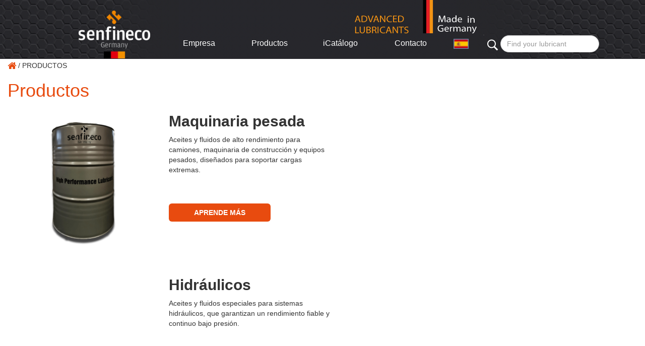

--- FILE ---
content_type: text/html; charset=UTF-8
request_url: https://www.senfineco.de/es/?action=accessory&s_id_cat_group_icon=100001
body_size: 5319
content:
<!DOCTYPE html>
<html lang="es">
<head>
	<TITLE>Cuidado del automóvil, aditivos para aceites, especialista en aceites de motor ✅ Senfineco Alemania</TITLE>
	<META name="DESCRIPTION" content="Senfineco Alemania Productos ✔ Aditivos para el aceite ✔ Cuidado del automóvil ✔ Especialista en lubricantes ✔ Filtros y piezas de repuesto" />
	<META name="KEYWORDS" content="global:meta_keyword" />
	<META http-equiv="content-type"	content="text/html; charset=utf-8" />

		
	<script src="/libp/jquery/jquery-2.2.4.min.js" type="text/javascript"></script>
<script src="/libp/jquery/jquery-migrate-1.2.1.min.js" type="text/javascript"></script>
<link href="/assets/font-awesome/4.7.0/css/font-awesome.min.css" rel="stylesheet" type="text/css" />
<script src="/assets/js/jquery.magnific-popup.min.js" type="text/javascript"></script>
<link href="/assets/css/magnific-popup.css" rel="stylesheet" type="text/css" />
<script src="/assets/js/modernizr.min.js" type="text/javascript"></script>
<script src="/assets/js/conditionizr.min.js" type="text/javascript"></script>
<link href="/assets/css/combined.css?5" rel="stylesheet" type="text/css" />
<script src="/assets/js/bootstrap.min.js" type="text/javascript"></script>
<link href="/assets/css/bootstrap.min.css" rel="stylesheet" type="text/css" />
<link href="/assets/css/bootstrap-grid.css" rel="stylesheet" type="text/css" />
<link href="/css/3/main.css?23" rel="stylesheet" type="text/css" />
<link href="/css/3/main_add.css?3" rel="stylesheet" type="text/css" />
<link href="/css/3/main_media.css?3" rel="stylesheet" type="text/css" />

	<!--[if IE]>
	<script src="/js/html5.js"></script>
	<![endif]-->

	

	
		<!-- Global site tag (gtag.js) - Google Analytics -->
		<script async src="https://www.googletagmanager.com/gtag/js?id=UA-123739342-1"></script>
		<script>
            window.dataLayer = window.dataLayer || [];
            function gtag(){dataLayer.push(arguments);}
            gtag('js', new Date());

            gtag('config', 'UA-123739342-1');
		</script>
	
		<meta charset="UTF-8">
		<link href="/imgbank/Image/favicon.ico" rel="shortcut icon">
		<meta http-equiv="X-UA-Compatible" content="IE=edge,chrome=1">

		<meta name="theme-color" content="#000"/>

	</head>
<body>
<div id="loading_id" class="show_loading hide_loading"></div>
	<script type="text/javascript">
var xajaxRequestUri="https://www.senfineco.de/es/?action=accessory&s_id_cat_group_icon=100001";
var xajaxDebug=false;
var xajaxStatusMessages=true;
var xajaxWaitCursor=true;
var xajaxDefinedGet=0;
var xajaxDefinedPost=1;
var xajaxLoaded=false;
function xajax_process_form(){return xajax.call("process_form", arguments, 1);}
function xajax_process_browse_url(){return xajax.call("process_browse_url", arguments, 1);}
	</script>
	<script type="text/javascript" src="/libp/xajax/xajax_js/xajax.js"></script>
	<script type="text/javascript">
window.setTimeout(function () { if (!xajaxLoaded) { alert('Error: the xajax Javascript file could not be included. Perhaps the URL is incorrect?\nURL: /libp/xajax/xajax_js/xajax.js'); } }, 6000);
	</script>

<script>
	function show_loading() { $('#loading_id').show().removeClass('hide_loading'); } xajax.loadingFunction = show_loading;
	function hide_loading() { $('#loading_id').addClass('hide_loading'); } xajax.doneLoadingFunction = hide_loading;
</script><header>

	<div class="snf-logo-pic-2"><img class="logo-pic-2-img" src="/image/design3/logo_2.png" alt="made in Germany" height="70px"></div>
	<nav class="navbar navbar-expand-lg">
		<div class="container-fluid">
			<img src="/image/design3/logo.png" alt="logo" height="95px"  class="snf-logo-pic"  onclick="location.href='./'">
			<button class="navbar-toggle d-lg-none" type="button" data-toggle="collapse" data-target="#navbarSupportedContent" aria-controls="navbarSupportedContent" aria-expanded="false" aria-label="Toggle navigation">
				<img src="/image/design3/bars-solid.svg" class="snf-bars-solid">
			</button>
			<div class="collapse navbar-collapse" id="navbarSupportedContent">

				<ul class="navbar-nav me-auto mb-2 mb-lg-0">
					<!-- top menu -->
																<li class="snf-nav-item">
							<a class="nav-link snf-changed-style" href="./?action=company">Empresa</a>
														<ul class="snf-nested-ul">								
																		
								<li class="dropdown-item"><a class="nav-link snf-changed-style" href="./?action=news&id_news_category=1">Comunicados de prensa</a>
									</li>
																
																		
								<li class="dropdown-item"><a class="nav-link snf-changed-style" href="./?action=Certificates">certificados</a>
									</li>
																
													</ul></li>
																					<li class="snf-nav-item">
							<a class="nav-link snf-changed-style" href="./?action=accessory">Productos</a>
														<ul class="snf-nested-ul">								
																		
								<li class="dropdown-item"><a class="nav-link snf-changed-style" href="./?action=accessory&s_id_cat_group_icon=100001">Aceites</a>
																		<ul class="sub-nested-ul">
																	
																		
								<li class="dropdown-item"><a class="nav-link snf-changed-style" href="./?action=accessory&s_id_cat_group_icon=100001&s_id_accessory_category=13">Coches</a>
									</li>
																
																		
								<li class="dropdown-item"><a class="nav-link snf-changed-style" href="./?action=accessory&s_id_cat_group_icon=100001&s_id_accessory_category=14">Maquinaria pesada</a>
									</li>
																
																		
								<li class="dropdown-item"><a class="nav-link snf-changed-style" href="./?action=accessory&s_id_cat_group_icon=100001&s_id_accessory_category=15">Motos</a>
									</li>
																
																		
								<li class="dropdown-item"><a class="nav-link snf-changed-style" href="./?action=accessory&s_id_cat_group_icon=100001&s_id_accessory_category=46">Hidráulicos</a>
									</li>
																
																		
								<li class="dropdown-item"><a class="nav-link snf-changed-style" href="./?action=accessory&s_id_cat_group_icon=100001&s_id_accessory_category=16">Aceite de la transmisión</a>
									</li>
																
													</ul></li>
															
								<li class="dropdown-item"><a class="nav-link snf-changed-style" href="./?action=accessory&s_id_cat_group_icon=100002">Aditivos</a>
																		<ul class="sub-nested-ul">
																	
																		
								<li class="dropdown-item"><a class="nav-link snf-changed-style" href="./?action=accessory&s_id_cat_group_icon=100002&s_id_accessory_category=2">Aceite de motor</a>
									</li>
																
																		
								<li class="dropdown-item"><a class="nav-link snf-changed-style" href="./?action=accessory&s_id_cat_group_icon=100002&s_id_accessory_category=3">Combustible</a>
									</li>
																
																		
								<li class="dropdown-item"><a class="nav-link snf-changed-style" href="./?action=accessory&s_id_cat_group_icon=100002&s_id_accessory_category=1">Sistema de refrigeración</a>
									</li>
																
													</ul></li>
															
								<li class="dropdown-item"><a class="nav-link snf-changed-style" href="./?action=accessory&s_id_cat_group_icon=100024">Cuidado del coche </a>
																		<ul class="sub-nested-ul">
																	
																		
								<li class="dropdown-item"><a class="nav-link snf-changed-style" href="./?action=accessory&s_id_cat_group_icon=100024&s_id_accessory_category=19">Cuidado Interno</a>
									</li>
																
																		
								<li class="dropdown-item"><a class="nav-link snf-changed-style" href="./?action=accessory&s_id_cat_group_icon=100024&s_id_accessory_category=20">Cuidado Exteriour</a>
									</li>
																
																		
								<li class="dropdown-item"><a class="nav-link snf-changed-style" href="./?action=accessory&s_id_cat_group_icon=100024&s_id_accessory_category=27">Pulido y Pintura</a>
									</li>
																
													</ul></li>
															
								<li class="dropdown-item"><a class="nav-link snf-changed-style" href="./?action=accessory&s_id_cat_group_icon=100003">Mantenimiento</a>
																		<ul class="sub-nested-ul">
																	
																		
								<li class="dropdown-item"><a class="nav-link snf-changed-style" href="./?action=accessory&s_id_cat_group_icon=100003&s_id_accessory_category=9">Limpiadores</a>
									</li>
																
																		
								<li class="dropdown-item"><a class="nav-link snf-changed-style" href="./?action=accessory&s_id_cat_group_icon=100003&s_id_accessory_category=8">Aire acondicionado</a>
									</li>
																
																		
								<li class="dropdown-item"><a class="nav-link snf-changed-style" href="./?action=accessory&s_id_cat_group_icon=100003&s_id_accessory_category=11">Lubricantes</a>
									</li>
																
																		
								<li class="dropdown-item"><a class="nav-link snf-changed-style" href="./?action=accessory&s_id_cat_group_icon=100003&s_id_accessory_category=10">Motor</a>
									</li>
																
																		
								<li class="dropdown-item"><a class="nav-link snf-changed-style" href="./?action=accessory&s_id_cat_group_icon=100003&s_id_accessory_category=12">Otros</a>
									</li>
																
													</ul></li>
															
								<li class="dropdown-item"><a class="nav-link snf-changed-style" href="./?action=accessory&s_id_cat_group_icon=100021&s_id_accessory_category=24">Pegamento y Sellado</a>
									</li>
																
																		
								<li class="dropdown-item"><a class="nav-link snf-changed-style" href="./?action=accessory&s_id_cat_group_icon=100022&s_id_accessory_category=25">Moto y scooter</a>
									</li>
																
																		
								<li class="dropdown-item"><a class="nav-link snf-changed-style" href="./?action=accessory&s_id_cat_group_icon=100004&s_id_accessory_category=6">Equipo de taller</a>
									</li>
																
																		
								<li class="dropdown-item"><a class="nav-link snf-changed-style" href="./?action=accessory&s_id_cat_group_icon=100023">Materiales de promoción</a>
																		<ul class="sub-nested-ul">
																	
																		
								<li class="dropdown-item"><a class="nav-link snf-changed-style" href="./?action=accessory&s_id_cat_group_icon=100023&s_id_accessory_category=31">Promoción personalizada</a>
									</li>
																
																		
								<li class="dropdown-item"><a class="nav-link snf-changed-style" href="./?action=accessory&s_id_cat_group_icon=100023&s_id_accessory_category=30">Catálogo</a>
									</li>
																
													</ul></li>
					</ul></li>
																					<li class="snf-nav-item">
							<a class="nav-link snf-changed-style" href="./?action=Spare_Parts">iCatálogo</a>
														<ul class="snf-nested-ul">								
																		
								<li class="dropdown-item"><a class="nav-link snf-changed-style" href="./?action=accessory_preview&id=179">Cuidado del coche</a>
									</li>
																
																		
								<li class="dropdown-item"><a class="nav-link snf-changed-style" href="./?action=accessory_preview&id=5461">Aceites y Lubricantes</a>
									</li>
																
																		
								<li class="dropdown-item"><a class="nav-link snf-changed-style" href="./?action=Spare_Parts+">Piezas de repuesto</a>
									</li>
																
													</ul></li>
																					<li class="snf-nav-item">
							<a class="nav-link snf-changed-style" href="./?action=contact_form">Contacto</a>
														<ul class="snf-nested-ul">								
																		
								<li class="dropdown-item"><a class="nav-link snf-changed-style" href="./?action=about_legal">Avisio Legal</a>
									</li>
																
																							</ul></li>
																						<!-- end top menu -->

					<!-- top flag -->
					<li class="snf-nav-item-flag">
																																																																														<img height="20px" alt="Espaniol" src="/image/flag/flag_es.gif">																									<ul class="snf-flag-display-hover">
																																							<li><a href="/en/?action=accessory&s_id_cat_group_icon=100001" ><img height="20px" alt="English" src="/image/flag/flag_en.gif"></a></li>
																																<li><a href="/de/?action=accessory&s_id_cat_group_icon=100001" ><img height="20px" alt="Germany" src="/image/flag/flag_de.gif"></a></li>
																																<li><a href="/ru/?action=accessory&s_id_cat_group_icon=100001" ><img height="20px" alt="Russian" src="/imgbank/Image/ru.gif"></a></li>
																																<li><a href="/zh/?action=accessory&s_id_cat_group_icon=100001" ><img height="20px" alt="Chinese" src="/image/flag/flag_cn.gif"></a></li>
																																															<li><a href="/el/?action=accessory&s_id_cat_group_icon=100001" ><img height="20px" alt="Greek" src="/imgbank/Image/flag_el.gif"></a></li>
																					</ul>
					</li>
					<!-- end top flag -->
				</ul>

				<form class="d-flex form-hide-mobile" method="get" role="search" autocomplete="off" target="_blank" >
					<div class="snf-form-icon form-hide-mobile"></div>
					<input class="form-control me-2 my-rounded-input" type="search" name="s_code" placeholder="Find your lubricant" aria-label="Search" value="">
					<input type="hidden" name="action" value="accessory_search">
				</form>

				<div class="container d-flex justify-content-center align-items-center">
					<div class="accordion" id="accordionExample" style="width: 400px;">
																	<div class="card" style="background-color: transparent; border: none;">
							<div class="card-header" id="heading8">
								<h2 class="mb-0">
									<button class="btn btn-link snf-btn-accordion collapsed" type="button" data-toggle="collapse" data-target="#collapse8" aria-expanded="false" aria-controls="collapse8" style="color: white; background-color: transparent; border: none;"  >
										Empresa
									</button>
								</h2>
							</div>

															<div id="collapse8" class="collapse" aria-labelledby="heading8" data-parent="#accordionExample" style="background-color: transparent; border: none;">
									<div class="card-body" style="color: white; text-align: center;">
										<ul>
																							<li><a href="./?action=news&id_news_category=1">Comunicados de prensa</a></li>
																							<li><a href="./?action=Certificates">certificados</a></li>
																					</ul>
									</div>
								</div>
													</div>
																							<div class="card" style="background-color: transparent; border: none;">
							<div class="card-header" id="heading9">
								<h2 class="mb-0">
									<button class="btn btn-link snf-btn-accordion collapsed" type="button" data-toggle="collapse" data-target="#collapse9" aria-expanded="false" aria-controls="collapse9" style="color: white; background-color: transparent; border: none;"  >
										Productos
									</button>
								</h2>
							</div>

															<div id="collapse9" class="collapse" aria-labelledby="heading9" data-parent="#accordionExample" style="background-color: transparent; border: none;">
									<div class="container d-flex justify-content-center align-items-center">
										<div class="accordion" id="accordionSubExample" style="width: 400px;">
																						<div class="card" style="background-color: transparent; border: none;">
																								<div class="card-header" id="headingSub22">
													<h2 class="mb-0">
														<button class="btn btn-link snf-btn-accordion collapsed" type="button" data-toggle="collapse" data-target="#collapseSub22" aria-expanded="true" aria-controls="collapseSub22" style="color: white; background-color: transparent; border: none;">
															Aceites
														</button>
													</h2>
												</div>
												<div id="collapseSub22" class="collapse" aria-labelledby="headingSub22" data-parent="#accordionSubExample" style="background-color: transparent; border: none;">
													<div class="card-body" style="color: white; text-align: center;">
														<ul>
																															<li><a href="./?action=accessory&s_id_cat_group_icon=100001&s_id_accessory_category=13">Coches</a></li>
																															<li><a href="./?action=accessory&s_id_cat_group_icon=100001&s_id_accessory_category=14">Maquinaria pesada</a></li>
																															<li><a href="./?action=accessory&s_id_cat_group_icon=100001&s_id_accessory_category=15">Motos</a></li>
																															<li><a href="./?action=accessory&s_id_cat_group_icon=100001&s_id_accessory_category=46">Hidráulicos</a></li>
																															<li><a href="./?action=accessory&s_id_cat_group_icon=100001&s_id_accessory_category=16">Aceite de la transmisión</a></li>
																													</ul>
													</div>
												</div>
																							</div>
																						<div class="card" style="background-color: transparent; border: none;">
																								<div class="card-header" id="headingSub32">
													<h2 class="mb-0">
														<button class="btn btn-link snf-btn-accordion collapsed" type="button" data-toggle="collapse" data-target="#collapseSub32" aria-expanded="true" aria-controls="collapseSub32" style="color: white; background-color: transparent; border: none;">
															Aditivos
														</button>
													</h2>
												</div>
												<div id="collapseSub32" class="collapse" aria-labelledby="headingSub32" data-parent="#accordionSubExample" style="background-color: transparent; border: none;">
													<div class="card-body" style="color: white; text-align: center;">
														<ul>
																															<li><a href="./?action=accessory&s_id_cat_group_icon=100002&s_id_accessory_category=2">Aceite de motor</a></li>
																															<li><a href="./?action=accessory&s_id_cat_group_icon=100002&s_id_accessory_category=3">Combustible</a></li>
																															<li><a href="./?action=accessory&s_id_cat_group_icon=100002&s_id_accessory_category=1">Sistema de refrigeración</a></li>
																													</ul>
													</div>
												</div>
																							</div>
																						<div class="card" style="background-color: transparent; border: none;">
																								<div class="card-header" id="headingSub67">
													<h2 class="mb-0">
														<button class="btn btn-link snf-btn-accordion collapsed" type="button" data-toggle="collapse" data-target="#collapseSub67" aria-expanded="true" aria-controls="collapseSub67" style="color: white; background-color: transparent; border: none;">
															Cuidado del coche 
														</button>
													</h2>
												</div>
												<div id="collapseSub67" class="collapse" aria-labelledby="headingSub67" data-parent="#accordionSubExample" style="background-color: transparent; border: none;">
													<div class="card-body" style="color: white; text-align: center;">
														<ul>
																															<li><a href="./?action=accessory&s_id_cat_group_icon=100024&s_id_accessory_category=19">Cuidado Interno</a></li>
																															<li><a href="./?action=accessory&s_id_cat_group_icon=100024&s_id_accessory_category=20">Cuidado Exteriour</a></li>
																															<li><a href="./?action=accessory&s_id_cat_group_icon=100024&s_id_accessory_category=27">Pulido y Pintura</a></li>
																													</ul>
													</div>
												</div>
																							</div>
																						<div class="card" style="background-color: transparent; border: none;">
																								<div class="card-header" id="headingSub36">
													<h2 class="mb-0">
														<button class="btn btn-link snf-btn-accordion collapsed" type="button" data-toggle="collapse" data-target="#collapseSub36" aria-expanded="true" aria-controls="collapseSub36" style="color: white; background-color: transparent; border: none;">
															Mantenimiento
														</button>
													</h2>
												</div>
												<div id="collapseSub36" class="collapse" aria-labelledby="headingSub36" data-parent="#accordionSubExample" style="background-color: transparent; border: none;">
													<div class="card-body" style="color: white; text-align: center;">
														<ul>
																															<li><a href="./?action=accessory&s_id_cat_group_icon=100003&s_id_accessory_category=9">Limpiadores</a></li>
																															<li><a href="./?action=accessory&s_id_cat_group_icon=100003&s_id_accessory_category=8">Aire acondicionado</a></li>
																															<li><a href="./?action=accessory&s_id_cat_group_icon=100003&s_id_accessory_category=11">Lubricantes</a></li>
																															<li><a href="./?action=accessory&s_id_cat_group_icon=100003&s_id_accessory_category=10">Motor</a></li>
																															<li><a href="./?action=accessory&s_id_cat_group_icon=100003&s_id_accessory_category=12">Otros</a></li>
																													</ul>
													</div>
												</div>
																							</div>
																						<div class="card" style="background-color: transparent; border: none;">
																									<div class="card-header">
														<h2 class="mb-0">
															<button class="btn btn-link collapsed" type="button" aria-expanded="true" style="color: white; background-color: transparent; border: none;">
																<a href="./?action=accessory&s_id_cat_group_icon=100021&s_id_accessory_category=24">Pegamento y Sellado</a>
															</button>
														</h2>
													</div>
																							</div>
																						<div class="card" style="background-color: transparent; border: none;">
																									<div class="card-header">
														<h2 class="mb-0">
															<button class="btn btn-link collapsed" type="button" aria-expanded="true" style="color: white; background-color: transparent; border: none;">
																<a href="./?action=accessory&s_id_cat_group_icon=100022&s_id_accessory_category=25">Moto y scooter</a>
															</button>
														</h2>
													</div>
																							</div>
																						<div class="card" style="background-color: transparent; border: none;">
																									<div class="card-header">
														<h2 class="mb-0">
															<button class="btn btn-link collapsed" type="button" aria-expanded="true" style="color: white; background-color: transparent; border: none;">
																<a href="./?action=accessory&s_id_cat_group_icon=100004&s_id_accessory_category=6">Equipo de taller</a>
															</button>
														</h2>
													</div>
																							</div>
																						<div class="card" style="background-color: transparent; border: none;">
																								<div class="card-header" id="headingSub66">
													<h2 class="mb-0">
														<button class="btn btn-link snf-btn-accordion collapsed" type="button" data-toggle="collapse" data-target="#collapseSub66" aria-expanded="true" aria-controls="collapseSub66" style="color: white; background-color: transparent; border: none;">
															Materiales de promoción
														</button>
													</h2>
												</div>
												<div id="collapseSub66" class="collapse" aria-labelledby="headingSub66" data-parent="#accordionSubExample" style="background-color: transparent; border: none;">
													<div class="card-body" style="color: white; text-align: center;">
														<ul>
																															<li><a href="./?action=accessory&s_id_cat_group_icon=100023&s_id_accessory_category=31">Promoción personalizada</a></li>
																															<li><a href="./?action=accessory&s_id_cat_group_icon=100023&s_id_accessory_category=30">Catálogo</a></li>
																													</ul>
													</div>
												</div>
																							</div>
																					</div>
									</div>
								</div>
													</div>
																							<div class="card" style="background-color: transparent; border: none;">
							<div class="card-header" id="heading78">
								<h2 class="mb-0">
									<button class="btn btn-link snf-btn-accordion collapsed" type="button" data-toggle="collapse" data-target="#collapse78" aria-expanded="false" aria-controls="collapse78" style="color: white; background-color: transparent; border: none;"  >
										iCatálogo
									</button>
								</h2>
							</div>

															<div id="collapse78" class="collapse" aria-labelledby="heading78" data-parent="#accordionExample" style="background-color: transparent; border: none;">
									<div class="card-body" style="color: white; text-align: center;">
										<ul>
																							<li><a href="./?action=accessory_preview&id=179">Cuidado del coche</a></li>
																							<li><a href="./?action=accessory_preview&id=5461">Aceites y Lubricantes</a></li>
																							<li><a href="./?action=Spare_Parts+">Piezas de repuesto</a></li>
																					</ul>
									</div>
								</div>
													</div>
																							<div class="card" style="background-color: transparent; border: none;">
							<div class="card-header" id="heading54">
								<h2 class="mb-0">
									<button class="btn btn-link snf-btn-accordion collapsed" type="button" data-toggle="collapse" data-target="#collapse54" aria-expanded="false" aria-controls="collapse54" style="color: white; background-color: transparent; border: none;" onclick="location.href='./?action=contact_form'" >
										Contacto
									</button>
								</h2>
							</div>

															<div id="collapse54" class="collapse" aria-labelledby="heading54" data-parent="#accordionExample" style="background-color: transparent; border: none;">
									<div class="card-body" style="color: white; text-align: center;">
										<ul>
																							<li><a href="./?action=about_legal">Avisio Legal</a></li>
																					</ul>
									</div>
								</div>
													</div>
																</div>
				</div>

				<!-- ############## -->

			</div>
		</div>

	</nav>
	<form id="form-mobile-search" class="d-flex form-hide-desktop" role="search">
		<div class="snf-form-icon" onclick="$('#form-mobile-search').submit()"></div>
		<input class="form-control me-2 my-rounded-input" type="search" name="s_code" placeholder="Find your lubricant" aria-label="Search" value="">
		<input type="hidden" name="action" value="accessory_search">
	</form>
	<div class="snf-phone-flags">
		<ul class="snf-phone-flags-ul">
																			<li><a href="/en/?action=accessory&s_id_cat_group_icon=100001" ><img height="20px" alt="English" src="/image/flag/flag_en.gif"></a></li>
																<li><a href="/de/?action=accessory&s_id_cat_group_icon=100001" ><img height="20px" alt="Germany" src="/image/flag/flag_de.gif"></a></li>
																<li><a href="/ru/?action=accessory&s_id_cat_group_icon=100001" ><img height="20px" alt="Russian" src="/imgbank/Image/ru.gif"></a></li>
																<li><a href="/zh/?action=accessory&s_id_cat_group_icon=100001" ><img height="20px" alt="Chinese" src="/image/flag/flag_cn.gif"></a></li>
																							<li><a href="/el/?action=accessory&s_id_cat_group_icon=100001" ><img height="20px" alt="Greek" src="/imgbank/Image/flag_el.gif"></a></li>
									</ul>
	</div>
</header>

	<div class="wrapper" style="min-width: 800px">
		<p id="breadcrumbs">
	<span><a href="/"><i class="fa fa-home fa-lg" aria-hidden="true"></i></a></span> /
								<span>Productos</span>
					
	<script type="application/ld+json">
	{
		"@context": "https://schema.org",
		"@type": "BreadcrumbList",
		"itemListElement": [
		
		{
		"@type": "ListItem",
		"position": 1,
		"item": {
			"name": "Productos",
			"url": "https://www.senfineco.de./?action=accessory"
			}
		}	
		]
	}
	</script>
</p>
		<main role="main" class="mt-60">
			<section>
				

			<h1>Productos</h1>
	<div class="xenum-product-comparison-table-div fixed-table-container"></div>
	<section class="products-grid">
								<div class="product-in-catalog">
				<div class="product-in-cat-thumb"><a href="./?action=accessory&s_id_cat_group_icon=100001&s_id_accessory_category=14">
						<img src="/imgbank/Image/category/Drum.png" class="attachment-medium size-medium wp-post-image img-responsive" alt=""/></a>
				</div>
				<div class="product-in-cat-text"><h2 class="product-in-cat-title">Maquinaria pesada</h2>
					<p class="product-in-cat-excerpt">Aceites y fluidos de alto rendimiento para camiones, maquinaria de construcción y equipos pesados, diseñados para soportar cargas extremas.</p>
					<a href="./?action=accessory&s_id_cat_group_icon=100001&s_id_accessory_category=14">APRENDE MÁS</a></div>
			</div>
								<div class="product-in-catalog">
				<div class="product-in-cat-thumb"><a href="./?action=accessory&s_id_cat_group_icon=100001&s_id_accessory_category=46">
						<img src="" class="attachment-medium size-medium wp-post-image img-responsive" alt=""/></a>
				</div>
				<div class="product-in-cat-text"><h2 class="product-in-cat-title">Hidráulicos</h2>
					<p class="product-in-cat-excerpt">Aceites y fluidos especiales para sistemas hidráulicos, que garantizan un rendimiento fiable y continuo bajo presión.</p>
					<a href="./?action=accessory&s_id_cat_group_icon=100001&s_id_accessory_category=46">APRENDE MÁS</a></div>
			</div>
								<div class="product-in-catalog">
				<div class="product-in-cat-thumb"><a href="./?action=accessory&s_id_cat_group_icon=100001&s_id_accessory_category=15">
						<img src="/imgbank/Image/category/Motorbike_Oils.png" class="attachment-medium size-medium wp-post-image img-responsive" alt=""/></a>
				</div>
				<div class="product-in-cat-text"><h2 class="product-in-cat-title">Motos</h2>
					<p class="product-in-cat-excerpt">Aceites y fluidos de transmisión de alta calidad para motos de 4 tiempos, que garantizan una protección óptima del motor y la caja de cambios.</p>
					<a href="./?action=accessory&s_id_cat_group_icon=100001&s_id_accessory_category=15">APRENDE MÁS</a></div>
			</div>
								<div class="product-in-catalog">
				<div class="product-in-cat-thumb"><a href="./?action=accessory&s_id_cat_group_icon=100001&s_id_accessory_category=13">
						<img src="/imgbank/Image/pic/Senfineco/oil/S8999.png" class="attachment-medium size-medium wp-post-image img-responsive" alt=""/></a>
				</div>
				<div class="product-in-cat-text"><h2 class="product-in-cat-title">Coches</h2>
					<p class="product-in-cat-excerpt"> Aceites de alto rendimiento para motor basados en tecnolog&iacute;as tradicionales y especiales </p>
					<a href="./?action=accessory&s_id_cat_group_icon=100001&s_id_accessory_category=13">APRENDE MÁS</a></div>
			</div>
								<div class="product-in-catalog">
				<div class="product-in-cat-thumb"><a href="./?action=accessory&s_id_cat_group_icon=100001&s_id_accessory_category=16">
						<img src="/imgbank/Image/pic/Category/Transmission_Oils.png" class="attachment-medium size-medium wp-post-image img-responsive" alt=""/></a>
				</div>
				<div class="product-in-cat-text"><h2 class="product-in-cat-title">Transmisión</h2>
					<p class="product-in-cat-excerpt">Aceites de alto rendimiento para transmisión.</p>
					<a href="./?action=accessory&s_id_cat_group_icon=100001&s_id_accessory_category=16">APRENDE MÁS</a></div>
			</div>
			</section>
		<div class="product-in-catalog">
<div class="product-in-cat-thumb"><a href="/imgbank/file/doc/OilFlipCatalog/index.html#p=2" target="_blank"><img src="/imgbank/Image/pic/Senfineco/optimiert/Oil_Flip_catalog.png" alt="" width="320" /></a></div>
<div class="product-in-cat-text">
<h2 class="product-in-cat-title">Cat&aacute;logo: Aceites de motor y transmisi&oacute;n</h2>
<p class="product-in-cat-excerpt">El nuevo cat&aacute;logo de aceite de motor y transmisi&oacute;n ya est&aacute; disponible. Aqu&iacute; encontrar&aacute; nuestros &uacute;ltimos productos y tecnolog&iacute;as.</p>
<a href="/imgbank/file/doc/OilFlipCatalog/index.html#p=2" target="_blank">FLIP CATALOG&nbsp;&nbsp;&nbsp;&nbsp;</a> <br />
<br />
<a href="/imgbank/file/doc/Oil_catalog_full_quality.pdf" target="_blank">PDF DOWNLOAD</a></div>
</div>
<p>&nbsp;</p>




<br><br>
			</section>
		</main>
	</div>

<style>
	p#breadcrumbs a, h1, h1 a, a.view-article { color: #e84b0f !important; }
	.snf-header-text {
		font-family: 'proxima-nova', sans-serif;
		font-size: 18px;
		line-height: 40px;
		margin-bottom: 0;
	}

	.snf-footer-list-item {
		margin-top: 10px;
		font-size: 12px;
	}

	.snf-footer-column-last {
		height: 160px;
		padding-left: 35px;
		padding-top: 10px;
		width: 230px;
		color: #D6D6D6;
		background-color: #494B56;
	}

	.snf-footer-column {
		padding-left: 35px;
		padding-top: 10px;
		/*border-right: 1px solid #D6D6D6;*/
		width: 230px;
		color: #D6D6D6;
		background-color: #494B56;
		height: 160px;
	}

	.snf-footer-container {
		width: 100%;
		display: flex;
		margin-top: 20px;
		height: 160px;
	}
</style>


<footer style="background-image: url(/image/design3/background-image.png); background-position: inherit;">
	<div class="snf-footer-container">
		<div class="snf-footer-side-L"></div>
		<div class="snf-footer-items">
			<div class="snf-footer-column">
				<div class="snf-header-text">products footer</div>
				<ul class="snf-footer-list">
					<li class="snf-footer-list-item"><a class="snf-a-footer" href="./?action=accessory&s_id_cat_group_icon=100023&s_id_accessory_category=30 ">product catalogue</a></li>
					<li class="snf-footer-list-item"><a class="snf-a-footer" href="./?action=Spare_Parts">online catalogue</a></li>

				</ul>
			</div>
			<div class="snf-footer-column">
				<div class="snf-header-text">why senfineco</div>
				<ul class="snf-footer-list">
					<li class="snf-footer-list-item"><a class="snf-a-footer" href="./?action=company">about us</a></li>
					<li class="snf-footer-list-item"><a class="snf-a-footer" href="./?action=Certificates">certificates</a></li>


				</ul>
			</div>
			<div class="snf-footer-column">

				<div class="snf-header-text"><a class="snf-a-footer" href="./?action=company">contact us</a></div>
				<ul class="snf-footer-list">
					<li class="snf-footer-list-item">
						Hasenkamp 4<br>
						22880 Wedel, GERMANY<br>
						info@senfineco.de<br>
						+49 40 2286 9077
					</li>
				</ul>
			</div>
			<div class="snf-footer-column-last">
				<div class="snf-header-text">follow us</div>
				<ul class="snf-footer-list inl">
					<br>
					<li class="snf-footer-list-item-spec"><a class="snf-a-footer" href="https://www.facebook.com/search/top?q=senfineco"><i class="fa fa-facebook fa-lg"></i></a></li>
					<li class="snf-footer-list-item-spec"><a class="snf-a-footer" href="#"><i class="fa fa-instagram fa-lg"></i></a></li>
					<li class="snf-footer-list-item-spec"><a class="snf-a-footer" href="https://www.youtube.com/@Senfineco"><i class="fa fa-youtube-play fa-lg"></i></a></li>
					<li class="snf-footer-list-item"><a class="snf-a-footer" href="https://senfineco.de/de/?action=accessory&s_id_cat_group_icon=100001"><h6>Lubricants Made in Germany</h6></a></li>

				</ul>
			</div>
		</div>
		<div class="snf-footer-side-R"></div>
	</div>
</footer>

<script src="/js/script.js?1"></script>

</body>
</html>

--- FILE ---
content_type: text/css
request_url: https://www.senfineco.de/assets/css/combined.css?5
body_size: 18907
content:
div.wpcf7 {
  margin: 0;
  padding: 0
}

div.wpcf7 .screen-reader-response {
  position: absolute;
  overflow: hidden;
  clip: rect(1px, 1px, 1px, 1px);
  height: 1px;
  width: 1px;
  margin: 0;
  padding: 0;
  border: 0
}

div.wpcf7-response-output {
  margin: 2em .5em 1em;
  padding: .2em 1em;
  border: 2px solid red
}

div.wpcf7-mail-sent-ok {
  border: 2px solid #398f14
}

div.wpcf7-mail-sent-ng, div.wpcf7-aborted {
  border: 2px solid red
}

div.wpcf7-spam-blocked {
  border: 2px solid orange
}

div.wpcf7-validation-errors, div.wpcf7-acceptance-missing {
  border: 2px solid #f7e700
}

.wpcf7-form-control-wrap {
  position: relative
}

span.wpcf7-not-valid-tip {
  color: #f00;
  font-size: 1em;
  font-weight: normal;
  display: block
}

.use-floating-validation-tip span.wpcf7-not-valid-tip {
  position: absolute;
  top: 20%;
  left: 20%;
  z-index: 100;
  border: 1px solid red;
  background: #fff;
  padding: .2em .8em
}

span.wpcf7-list-item {
  display: inline-block;
  margin: 0 0 0 1em
}

span.wpcf7-list-item-label::before, span.wpcf7-list-item-label::after {
  content: " "
}

.wpcf7-display-none {
  display: none
}

div.wpcf7 .ajax-loader {
  visibility: hidden;
  display: inline-block;
  /*background-image: url(../../../plugins/contact-form-7/images/ajax-loader.gif);*/
  width: 16px;
  height: 16px;
  border: 0;
  padding: 0;
  margin: 0 0 0 4px;
  vertical-align: middle
}

div.wpcf7 .ajax-loader.is-active {
  visibility: visible
}

div.wpcf7 div.ajax-error {
  display: none
}

div.wpcf7 .placeheld {
  color: #888
}

div.wpcf7 .wpcf7-recaptcha iframe {
  margin-bottom: 0
}

div.wpcf7 input[type="file"] {
  cursor: pointer
}

div.wpcf7 input[type="file"]:disabled {
  cursor: default
}

[data-class="wpcf7cf_group"] {
  display: none
}

#cookie-notice {
  display: none;
  position: fixed;
  min-width: 100%;
  height: auto;
  z-index: 100000;
  font-size: 13px;
  line-height: 20px;
  left: 0;
  text-align: center
}

#cookie-notice .button.bootstrap, #cookie-notice .button.wp-default {
  font-family: sans-serif;
  display: inline-block;
  font-style: normal;
  cursor: pointer;
  border-style: solid;
  border-width: 1px;
  font-size: 12px;
  text-decoration: none;
  outline: 0
}

.cookie-notice-container {
  padding: 10px;
  text-align: center
}

.cn-top {
  top: 0
}

.cn-bottom {
  bottom: 0
}

#cookie-notice .button {
  margin-left: 10px
}

#cookie-notice .button.wp-default {
  line-height: 18px;
  padding: 2px 12px;
  background: linear-gradient(to bottom, #FEFEFE, #F4F4F4) #F3F3F3;
  border-color: #BBB;
  color: #333;
  text-shadow: 0 1px 0 #FFF;
  -moz-box-sizing: border-box;
  border-radius: 3px;
  white-space: nowrap
}

#cookie-notice .button.wp-default:focus, #cookie-notice .button.wp-default:hover {
  background: linear-gradient(to bottom, #FFF, #F3F3F3) #F3F3F3;
  border-color: #999;
  color: #222
}

#cookie-notice .button.bootstrap {
  margin-right: .3em;
  margin-bottom: 0;
  line-height: 20px;
  text-align: center;
  vertical-align: middle;
  color: #fff;
  text-shadow: 0 -1px 0 rgba(0, 0, 0, .25);
  background-color: #006dcc;
  background-image: -moz-linear-gradient(top, #08c, #04c);
  background-image: -webkit-gradient(linear, 0 0, 0 100%, from(#08c), to(#04c));
  background-image: -webkit-linear-gradient(top, #08c, #04c);
  background-image: -o-linear-gradient(top, #08c, #04c);
  background-image: linear-gradient(to bottom, #08c, #04c);
  background-repeat: repeat-x;
  border-color: #04c #04c #002a80;
  border-color: rgba(0, 0, 0, .1) rgba(0, 0, 0, .1) rgba(0, 0, 0, .25);
  box-shadow: 0 1px 0 rgba(255, 255, 255, .2) inset, 0 1px 2px rgba(0, 0, 0, .05);
  filter: progid:DXImageTransform.Microsoft.gradient(startColorstr='#ff0088cc', endColorstr='#ff0044cc', GradientType=0);
  filter: progid:DXImageTransform.Microsoft.gradient(enabled=false);
  padding: 2px 10px;
  -webkit-border-radius: 3px;
  -moz-border-radius: 3px;
  border-radius: 3px
}

#cookie-notice .button.bootstrap:focus, #cookie-notice .button.bootstrap:hover {
  color: #fff;
  background-color: #04c;
  background-position: 0 -15px;
  -webkit-transition: background-position .1s linear;
  -moz-transition: background-position .1s linear;
  -o-transition: background-position .1s linear;
  transition: background-position .1s linear
}

/*! normalize.css v2.1.3 | MIT License | git.io/normalize */
article, aside, details, figcaption, figure, footer, header, hgroup, main, nav, section, summary {
  display: block
}

audio, canvas, video {
  display: inline-block
}

audio:not([controls]) {
  display: none;
  height: 0
}

[hidden], template {
  display: none
}

html {
  font-family: sans-serif;
  -ms-text-size-adjust: 100%;
  -webkit-text-size-adjust: 100%
}

body {
  margin: 0
}

a {
  background: transparent
}

a:focus {
  outline: thin dotted
}

a:active, a:hover {
  outline: 0
}

h1 {
  font-size: 2em;
  margin: .67em 0
}

abbr[title] {
  border-bottom: 1px dotted
}

b, strong {
  font-weight: bold
}

dfn {
  font-style: italic
}

hr {
  -moz-box-sizing: content-box;
  box-sizing: content-box;
  height: 0
}

mark {
  background: #ff0;
  color: #000
}

code, kbd, pre, samp {
  font-family: monospace, serif;
  font-size: 1em
}

pre {
  white-space: pre-wrap
}

q {
  quotes: "\201C" "\201D" "\2018" "\2019"
}

small {
  font-size: 80%
}

sub, sup {
  font-size: 75%;
  line-height: 0;
  position: relative;
  vertical-align: baseline
}

sup {
  top: -.5em
}

sub {
  bottom: -.25em
}

img {
  border: 0
}

svg:not(:root) {
  overflow: hidden
}

figure {
  margin: 0
}

fieldset {
  border: 1px solid silver;
  margin: 0 2px;
  padding: .35em .625em .75em
}

legend {
  border: 0;
  padding: 0
}

button, input, select, textarea {
  font-family: inherit;
  font-size: 100%;
  margin: 0
}

button, input {
  line-height: normal
}

button, select {
  text-transform: none
}

button, html input[type="button"], input[type="reset"], input[type="submit"] {
  -webkit-appearance: button;
  cursor: pointer
}

button[disabled], html input[disabled] {
  cursor: default
}

input[type="checkbox"], input[type="radio"] {
  box-sizing: border-box;
  padding: 0
}

input[type="search"] {
  -webkit-appearance: textfield;
  -moz-box-sizing: content-box;
  -webkit-box-sizing: content-box;
  box-sizing: content-box
}

input[type="search"]::-webkit-search-cancel-button, input[type="search"]::-webkit-search-decoration {
  -webkit-appearance: none
}

button::-moz-focus-inner, input::-moz-focus-inner {
  border: 0;
  padding: 0
}

textarea {
  overflow: auto;
  vertical-align: top
}

table {
  border-collapse: collapse;
  border-spacing: 0
}

*, *:after, *:before {
  -moz-box-sizing: border-box;
  box-sizing: border-box;
  -webkit-font-smoothing: antialiased;
  font-smoothing: antialiased;
  text-rendering: optimizeLegibility
}

html {
  font-size: 100%
}

body {
  font: 400 16px/1.4 'Muli', 'Helvetica Neue', Helvetica, Arial, sans-serif;
  color: black;
  margin-bottom: 70px
}

h1 {
  font-weight: 900
}

h2 {
  font-weight: 400
}

.clear:before, .clear:after {
  content: ' ';
  display: table
}

.clear:after {
  clear: both
}

.clear {
  *zoom: 1;
}

section img {
  max-width: 100%;
  vertical-align: top
}

a {
  color: #e84b0f;
  text-decoration: none
}

a:hover {
  color: #444
}

a:focus {
  outline: 0
}

a:hover, a:active {
  outline: 0
}

input:focus {
  outline: 0;
  border: 1px solid #04a4cc
}

header {
  display: inline;
  background-color: black;
  width: 100%;
  top: 0;
  color: white;
  position: fixed;
  z-index: 101
}

.header {
  margin: 0 auto
}

.header a {
  color: white
}

.wrapper {
  max-width: 1280px;
  padding: 0 10px;
  margin: 0 auto;
  margin-top: 110px
}

.logo {
  max-width: 320px;
  margin: 15px auto;
  display: inline-block
}

.logo-img img {
  margin: 0 auto
}

.nav {
  float: right;
  font-weight: 900
}

.sub-menu {
  z-index: 100
}

.nav ul {
  list-style: none;
  position: relative;
  float: left;
  margin: 0;
  padding: 0;
  height: 94px;
  vertical-align: middle
}

.nav ul a {
  display: flex;
  align-items: center;
  height: 94px;
  text-decoration: none;
  font-weight: 700;
  line-height: 32px;
  padding: 0 15px;
  font-weight: 400
}

.nav ul li {
  position: relative;
  float: left;
  margin: 0;
  padding: 0;
  height: 94px;
  font-weight: 200;
  z-index: 100
}

.nav ul li.current-menu-item a {
  background: #e84b0f;
  z-index: 100;
  transition: all .3s ease
}

.nav ul li.current-menu-parent {
  background: #e84b0f;
  font-weight: 900;
  z-index: 100;
  transition: all .3s ease
}

.nav ul li.current-menu-ancestor {
  background: #e84b0f;
  z-index: 100;
  transition: all .3s ease
}

.nav ul li.current-page-ancestor {
  background: #e84b0f;
  z-index: 100;
  transition: all .3s ease
}

.nav ul li:hover {
  background: #e84b0f;
  z-index: 100;
  transition: all .3s ease
}

.nav ul ul {
  display: none;
  position: absolute;
  top: 100%;
  left: 0;
  background: #e84b0f;
  padding: 0;
  height: 62px;
  z-index: 100;
  transition: all .3s ease
}

.nav ul ul li {
  float: none;
  width: 200px;
  background: #e84b0f;
  height: 62px;
  z-index: 100;
  transition: all .3s ease
}

.nav ul ul li:hover {
  background: #8b2500;
  transition: all .3s ease;
  background-image: linear-gradient(to top, rgba(249, 249, 249, .01), rgba(249, 249, 249, .1))
}

.nav ul ul a {
  line-height: 120%;
  padding: 10px 15px;
  color: black;
  height: 62px;
  z-index: 100;
  transition: all .3s ease
}

.nav ul ul a:hover {
  line-height: 120%;
  padding: 10px 15px;
  color: white;
  z-index: 100;
  transition: all .3s ease
}

.nav ul ul ul {
  top: 0;
  left: 100%
}

.nav ul li:hover > ul {
  display: block
}

.nav form {
  margin-left: 5px;
  padding-left: 5px
}

.nav form input {
  font-family: 'Muli', 'Helvetica Neue', Helvetica, Arial, sans-serif;
  height: 94px;
  border: 0;
  padding: 0;
  background-color: black;
  color: gray;
  margin-left: 5px;
  padding-left: 5px;
  max-width: 160px
}

.nav form:hover {
  background-color: gray;
}

.nav form input:focus {
  font-weight: 900
}

.nav .search {
  float: right;
  display: flex;
  align-items: center;
  height: 94px
}

.pll-parent-menu-item ul {
  max-width: 100%
}

.pll-parent-menu-item ul li {
  max-width: 100%
}

.pll-parent-menu-item ul li a {
  max-width: 100%
}

.footer {
  position: fixed;
  left: 0;
  bottom: 0;
  background-color: black;
  color: white;
  height: 55px;
  width: 100%
}

.footer-content {
  max-width: 1280px;
  height: 55px;
  padding: 0 1px;
  margin: 0 auto
}

.footer-links {
  display: inline-block;
  color: white
}

.footer-links a {
  display: inline-block;
  margin: 15px 0;
  color: white;
  margin-right: 10px;
  margin-left: 5px
}

.footer-links a:hover {
  color: #e84b0f
}

.social-links {
  display: inline-block;
  float: right
}

.social-links .fa {
  margin: 10px 5px;
  padding: 6px 6px;
  font-size: 26px;
  width: 36px;
  text-align: center;
  text-decoration: none;
  background: white;
  color: black;
  border-radius: 50%
}

.social-links .fa:hover {
  background-color: #e84b0f;
  color: white
}

#frontpage {
  margin-top: 94px;
}

.hideme {
  opacity: 0
}

.claim {
  height: 375px;
  margin-top: 0;
  position: relative
}

.claim-content {
  max-width: 1280px;
  padding: 0 10px;
  margin: 0 auto
}

.claim-left {
  width: 50%;
  height: 100%;
  float: left
}

.claim-right {
  width: 50%;
  height: 100%;
  float: right
}

.claim h3 {
  font-weight: 900;
  font-size: 32px;
  margin: 0 auto;
  padding-top: 20%
}

.claim a {
  margin: 0 auto;
  padding: 10px 50px;
  background-color: #e84b0f;
  color: white;
  font-weight: 900;
  height: 30px;
  border-radius: 6px;
  transition: all .3s ease
}

.claim a:hover {
  transition: all .3s ease;
  box-shadow: inset 0 0 0 5px #8b2d09
}

.claim img {
  position: absolute;
  bottom: 0;
  max-height: 350px;
  margin: auto;
  vertical-align: bottom
}

.claim-text {
  text-align: center;
  margin: 0 auto
}

.claim-text h3 {
  margin: 0 auto;
  padding-top: 150px;
  margin-bottom: 10px
}

.claim-text a {
  margin: 0 auto;
  margin-bottom: 10px
}

.first-claim {
  background-color: black;
  color: white;
  background-image: linear-gradient(to top, #101010, black)
}

.second-claim {
  background-color: white;
  color: black;
  background-image: linear-gradient(to top, #efefef, white)
}

.third-claim {
  background-color: #00aeef;
  color: white;
  background-image: linear-gradient(to top, #008edf, #00aeef)
}

.product-in-catalog {
  display: inline-block;
  /*width: 49%;*/
  max-width: 640px;
  min-width: 480px;
  height: 320px
}

.product-in-cat-thumb {
  float: left;
  width: 50%;
  height: 100%;
  max-width: 384px;
  min-width: 208px
}

.product-in-cat-thumb a img {
  max-height: 300px;
  max-width: 300px;
  padding: 10px;
  -webkit-filter: drop-shadow(0px 7px .18rem #444);
  filter: drop-shadow(0px 7px .18rem #444)
}

.product-in-cat-text {
  float: right;
  width: 50%; /*max-width:256px;*/
  min-width: 192px
}

.product-in-cat-excerpt {
  min-height: 135px
}

.product-in-cat-title {
  font-weight: 900;
  display: block;
  margin-top: 15px
}

.product-in-cat-text-excerpt {
  display: block
}

.product-in-cat-text a {
  padding: 10px 50px;
  background-color: #e84b0f;
  color: white;
  font-weight: 700;
  height: 30px;
  border-radius: 6px;
  transition: all .3s ease
}

.product-in-cat-text a:hover {
  transition: all .3s ease;
  box-shadow: inset 0 0 0 5px #8b2d09
}

.xenum-product-comparison-table-div {
  width: 100%;
  margin: 0 auto
}

.xenum-product-comparison-table-div table {
  width: 100%;
  border-collapse: collapse;
  margin-bottom: 30px
}

.xenum-product-comparison-table-div table thead {
  text-align: left
}

.xenum-product-comparison-table-div td span {
  color: #00aeef
}

.xenum-product-comparison-table-div table tr > th:first-child {
  width: 120px;
  background: white
}

.xenum-product-comparison-table-div tr > td:first-child {
  color: black;
  position: absolute;
  width: 120px;
  background: white
}

.tech-info img {
  max-width: 100%
}

.xenum-product-description {
  width: 768px;
  display: inline-block;
  vertical-align: top
}

.xenum-product-data {
  width: 486px;
  display: inline-block
}

.xenum-product-data img {
  -webkit-filter: drop-shadow(0px 7px .2rem #444);
  filter: drop-shadow(0px 7px .2rem #444)
}

.xenum-product-data a {
  display: block;
  text-align: center;
  background-color: #e84b0f;
  border-radius: 6px;
  color: white;
  font-weight: 900;
  height: 30px;
  margin: 0 auto;
  margin-top: 20px;
  margin-left: 30px;
  margin-right: 30px;
  padding: 3px 0;
  transition: all .3s ease
}

.xenum-product-data a:hover {
  transition: all .3s ease;
  box-shadow: inset 0 0 0 5px #8b2d09
}

.xenum-product-data-table-div {
  width: 80%;
  margin: 0 auto
}

.xenum-product-data table {
  width: 90%;
  border-collapse: collapse;
  margin-left: auto;
  margin-right: auto
}

.xenum-product-data table td {
  width: 50%
}

.xenum-product-data table td span {
  font-weight: 900
}

.contact-map-div {
  position: relative;
  width: 100%;
  height: 400px
}

.contact-map-div iframe {
  position: absolute;
  left: 0;
  top: 0;
  width: 100%;
  height: 100%
}

.contact-wrapper {
  margin-top: 0 !important
}

[data-class="wpcf7cf_group"] {
  border-left: 5px solid #e84b0f
}

[data-class="wpcf7cf_group"] legend {
  display: none
}

[data-class="wpcf7cf_group"] fieldset {
  border: 0
}

[data-class="wpcf7cf_group"] fieldset fieldset {
  border-left: 5px solid #04a4cc
}

[data-class="wpcf7cf_group"] [data-class="wpcf7cf_group"] {
  border: 0;
  border-left: 5px solid black
}

.distributor-map {
  position: relative;
  width: 100%
}

.distributor-map iframe {
  position: relative;
  /*widows: 100%*/
}

.top-image-job {
  margin-top: 50px
}

.jobs-wrapper {
  margin-top: 0 !important
}

main article.post {
  border-radius: 5px;
  margin-bottom: 40px
}

main article.post .post-left-thumb {
  display: inline-block;
  max-width: 400px
}

main article.post .post-left-thumb img {
  vertical-align: initial
}

main article.post .post-right-thumb {
  display: inline-block;
  max-width: 60%;
  vertical-align: top;
  margin-left: 30px
}

main article.post .post-right-thumb a {
  display: block
}

main article.post .post-right-thumb h2 {
  margin-top: 0;
  font-weight: 900
}

.xenum-article article p {
  font: 300 16px/1.4 'Merriweather', 'Helvetica Neue', Helvetica, Arial, sans-serif;
  overflow: hidden;
  max-width: 75ch
}

@media only screen and (max-width: 1290px) {
  .xenum-product-description {
    width: 63%
  }

  .xenum-product-data {
    width: 100%
  }

  .xenum-product-data img {
    width: 100%;
    margin: 0 auto
  }

  .header .logo {
    margin-left: 15px
  }

  .wrapper {
    padding: 0 15px
  }
}

@media only screen and (max-width: 1024px) {
  .claim h3 {
    padding-top: 25%
  }
  .wrapper .mt-60 {
    margin-top: 60px;
  }

}

@media only screen and (max-width: 1153px) {
  .product-in-cat-text a {
    padding: 10px 20px
  }
}

@media only screen and (max-width: 966px) {
  a.responsive-menu-item-link img {
    padding-top: 15px !important
  }

  .responsive-menu-item-link span {
    display: none
  }

  .xenum-product-description {
    width: 100%
  }

  .xenum-product-data {
    width: 100%
  }

  .xenum-product-data-table-div {
    width: 100%
  }

  .nav form {
    margin-right: 80px
  }

  .claim-text {
    width: 100%;
    display: block
  }

  .claim-text h3 {
    padding-top: 50px
  }

  .claim-img {
    bottom: 0;
    max-width: 50%;
    margin: auto
  }

  .claim-img img {
    right: 0;
    left: 0;
    max-height: 100px;
    margin: 0 auto
  }

  .product-in-catalog {
    min-width: 0;
    height: auto;
    max-height: 500px
  }

  .product-in-cat-thumb {
    display: block;
    height: auto;
    max-height: 250px;
    width: 100%;
    max-width: 100%;
    margin: 0 auto
  }

  .product-in-cat-thumb a {
    display: block;
    margin: 0 auto;
    text-align: center
  }

  .product-in-cat-thumb a img {
    display: block;
    height: 250px;
    width: 250px;
    padding: 5px;
    margin: 0 auto
  }

  .product-in-cat-text {
    display: block;
    max-height: 250px;
    max-width: 100%;
    width: 100%;
    text-align: center;
    margin-bottom: 50px
  }

  .xenum-product-comparison-table-div {
    overflow-y: auto;
    overflow-x: scroll;
    _overflow: auto
  }

  .xenum-product-comparison-table-div table {
    margin-bottom: 0
  }

  .xenum-product-comparison-table-div tr > td:nth-child(2) {
    padding-left: 60px
  }

  .xenum-product-comparison-table-div tr > th:nth-child(2) {
    padding-left: 60px
  }
}

@media only screen and (max-width: 630px) {
  header {
    height: 120px
  }

  .nav {
    height: 30px;
    display: block;
    width: 100%;
    padding: 0 15px
  }

  .logo {
    margin: 14px auto;
    max-width: 280px
  }

  .nav .search {
    height: 30px;
    display: block;
    margin: 0 auto;
    width: 100%;
    margin-left: 0; /*border:1px solid white*/
  }

  .nav form {
    margin-left: 10px;
    padding-left: 10px
  }

  .nav form input {
    height: 28px;
    min-width: 88%;
    max-width: 90%
  }

  #responsive-menu-button {
    margin-top: -7px !important
  }

  #frontpage {
    margin-top: 80px
  }

  .wrapper {
    margin-top: 130px
  }

  .footer {
    height: 40px
  }

  .footer-content {
    height: 40px
  }

  .footer-links a {
    display: inline-block;
    margin: 10px 0;
    font-size: 80%
  }

  .social-links .fa {
    margin: 9px 3px;
    padding: 3px 3px;
    font-size: 13px;
    width: 18px
  }

  .xenum-product-data a {
    display: block;
    line-height: 25px;
    margin: 15px 15px
  }

  .contact-map-div {
    height: 200px
  }

  .product-in-catalog {
    display: block;
    height: auto;
    max-height: 400px;
    width: 100%;
    padding: 15px 15px
  }

  .product-in-cat-excerpt {
    min-height: 0
  }
}

@media only screen and (min-width: 1290px) {
  .header {
    max-width: 1280px
  }
}

@media only screen and (min-width: 900px) {
  li.lang-item a {
    font-size: 0
  }

  li.pll-parent-menu-item a {
    font-size: 0
  }
}

::selection {
  background: #e84b0f;
  color: #FFF;
  text-shadow: none
}

a::selection {
  background: #00aeef;
  color: #FFF;
  text-shadow: none
}

::-moz-selection {
  background: #e84b0f;
  color: #FFF;
  text-shadow: none
}

a::-moz-selection {
  background: #00aeef;
  color: #FFF;
  text-shadow: none
}

.alignnone {
  margin: 5px 20px 20px 0
}

.aligncenter, div.aligncenter {
  display: block;
  margin: 5px auto 5px auto
}

.alignright {
  float: right;
  margin: 5px 0 20px 20px
}

.alignleft {
  float: left;
  margin: 5px 20px 20px 0
}

a img.alignright {
  float: right;
  margin: 5px 0 20px 20px
}

a img.alignnone {
  margin: 5px 20px 20px 0
}

a img.alignleft {
  float: left;
  margin: 5px 20px 20px 0
}

a img.aligncenter {
  display: block;
  margin-left: auto;
  margin-right: auto
}

.wp-caption {
  background: #FFF;
  border: 1px solid #f0f0f0;
  max-width: 96%;
  padding: 5px 3px 10px;
  text-align: center
}

.wp-caption.alignnone {
  margin: 5px 20px 20px 0
}

.wp-caption.alignleft {
  margin: 5px 20px 20px 0
}

.wp-caption.alignright {
  margin: 5px 0 20px 20px
}

.wp-caption img {
  border: 0 none;
  height: auto;
  margin: 0;
  max-width: 98.5%;
  padding: 0;
  width: auto
}

.wp-caption .wp-caption-text, .gallery-caption {
  font-size: 11px;
  line-height: 17px;
  margin: 0;
  padding: 0 4px 5px
}

#breadcrumbs {
  text-transform: uppercase
}

.cookie-notice-container a {
  color: white
}

@media print {
  * {
    background: transparent !important;
    color: #000 !important;
    box-shadow: none !important;
    text-shadow: none !important
  }

  a, a:visited {
    text-decoration: underline
  }

  a[href]:after {
    content: " (" attr(href) ")"
  }

  abbr[title]:after {
    content: " (" attr(title) ")"
  }

  .ir a:after, a[href^="javascript:"]:after, a[href^="#"]:after {
    content: ""
  }

  pre, blockquote {
    border: 1px solid #999;
    page-break-inside: avoid
  }

  thead {
    display: table-header-group
  }

  tr, img {
    page-break-inside: avoid
  }

  img {
    max-width: 100% !important
  }

  @page {
    margin: .5cm
  }

  p, h2, h3 {
    orphans: 3;
    widows: 3
  }

  h2, h3 {
    page-break-after: avoid
  }
}

.jetpack_widget_social_icons ul, .jetpack_widget_social_icons li {
  list-style: none
}

.jetpack_widget_social_icons ul {
  display: block;
  margin: 0 0 1.5em;
  padding: 0
}

.jetpack_widget_social_icons ul li {
  border: 0;
  display: inline-block;
  line-height: 1;
  margin: 0;
  padding: 0
}

.jetpack_widget_social_icons ul li:before, .jetpack_widget_social_icons ul li:after {
  display: none
}

.jetpack_widget_social_icons a {
  border: 0;
  box-shadow: none;
  display: block;
  height: 24px;
  text-decoration: none;
  width: 24px
}

.jetpack_widget_social_icons svg {
  color: inherit;
  fill: currentColor;
  height: inherit;
  vertical-align: middle;
  width: inherit
}

.jetpack_widget_social_icons ul.size-small a {
  height: 24px;
  width: 24px
}

.jetpack_widget_social_icons ul.size-medium a {
  height: 32px;
  width: 32px
}

.jetpack_widget_social_icons ul.size-large a {
  height: 48px;
  width: 48px
}

.screen-reader-text {
  border: 0;
  clip: rect(1px, 1px, 1px, 1px);
  clip-path: inset(50%);
  height: 1px;
  margin: -1px;
  overflow: hidden;
  padding: 0;
  position: absolute !important;
  width: 1px;
  word-wrap: normal !important
}

.tablepress-table-description {
  clear: both;
  display: block
}

.tablepress {
  border-collapse: collapse;
  border-spacing: 0;
  width: 100%;
  margin-bottom: 1em;
  border: none
}

.tablepress td, .tablepress th {
  padding: 8px;
  border: none;
  background: 0 0;
  text-align: left;
  float: none !important
}

.tablepress tbody td {
  vertical-align: top
}

.tablepress tbody td, .tablepress tfoot th {
  border-top: 1px solid #ddd
}

.tablepress tbody tr:first-child td {
  border-top: 0
}

.tablepress thead th {
  border-bottom: 1px solid #ddd
}

.tablepress tfoot th, .tablepress thead th {
  background-color: #d9edf7;
  font-weight: 700;
  vertical-align: middle
}

.tablepress .odd td {
  background-color: #f9f9f9
}

.tablepress .even td {
  background-color: #fff
}

.tablepress .row-hover tr:hover td {
  background-color: #f3f3f3
}

.tablepress img {
  margin: 0;
  padding: 0;
  border: none;
  max-width: none
}

.dataTables_wrapper {
  clear: both;
  margin-bottom: 1em
}

.dataTables_wrapper .tablepress {
  clear: both;
  margin: 0 !important
}

.dataTables_length {
  float: left;
  white-space: nowrap
}

.dataTables_filter {
  float: right;
  white-space: nowrap
}

.dataTables_wrapper .dataTables_filter input {
  margin-left: .5em
}

.dataTables_info {
  clear: both;
  float: left;
  margin: 4px 0 0
}

.dataTables_paginate {
  float: right;
  margin: 4px 0 0
}

.dataTables_paginate a {
  color: #111 !important;
  display: inline-block;
  outline: 0;
  position: relative;
  text-decoration: underline;
  margin: 0 5px
}

.dataTables_paginate a:first-child {
  margin-left: 0
}

.dataTables_paginate a:last-child {
  margin-right: 0
}

.paginate_button:hover {
  cursor: pointer;
  text-decoration: none
}

.paginate_button.disabled {
  color: #999 !important;
  text-decoration: none;
  cursor: default
}

.paginate_button.current {
  font-weight: 700;
  text-decoration: none;
  cursor: default
}

.dataTables_paginate.paging_simple {
  padding: 0 15px
}

.paging_simple .paginate_button.next:after, .paging_simple .paginate_button.previous:before {
  text-align: left;
  font-family: TablePress;
  font-size: 14px;
  font-weight: 700;
  -webkit-font-smoothing: antialiased;
  content: "\f053";
  text-shadow: .1em .1em #666;
  position: absolute;
  top: 0;
  right: auto;
  bottom: 0;
  left: -14px;
  margin: auto;
  height: 14px;
  width: 14px;
  line-height: 1
}

.paging_simple .paginate_button.next:after {
  text-align: right;
  content: "\f054";
  left: auto
}

.paginate_button:after, .paginate_button:before {
  color: #d9edf7
}

.paginate_button:hover:after, .paginate_button:hover:before {
  color: #049cdb
}

.paginate_button.disabled:after, .paginate_button.disabled:before {
  color: #f9f9f9
}

.dataTables_processing {
  display: none
}

.dataTables_scroll {
  clear: both
}

.dataTables_scrollBody {
  -webkit-overflow-scrolling: touch
}

.dataTables_wrapper .dataTables_scroll div.dataTables_scrollBody td > div.dataTables_sizing, .dataTables_wrapper .dataTables_scroll div.dataTables_scrollBody th > div.dataTables_sizing {
  height: 0;
  overflow: hidden;
  margin: 0 !important;
  padding: 0 !important
}

.tablepress .sorting, .tablepress .sorting_asc, .tablepress .sorting_desc {
  position: relative;
  padding-right: 20px;
  cursor: pointer;
  outline: 0
}

.tablepress .sorting:after, .tablepress .sorting_asc:after, .tablepress .sorting_desc:after {
  font-family: TablePress;
  font-weight: 400;
  font-size: 14px;
  -webkit-font-smoothing: antialiased;
  position: absolute;
  top: 0;
  bottom: 0;
  left: auto;
  right: 6px;
  margin: auto;
  height: 14px;
  line-height: 1
}

.tablepress .sorting:after {
  content: "\f0dc"
}

.tablepress .sorting_asc:after {
  content: "\f0d8";
  padding: 0 0 2px
}

.tablepress .sorting_desc:after {
  content: "\f0d7"
}

.tablepress .sorting:hover, .tablepress .sorting_asc, .tablepress .sorting_desc {
  background-color: #049cdb
}

.dataTables_scrollBody .tablepress thead th:after {
  content: ""
}

.dataTables_wrapper:after {
  content: "";
  display: block;
  clear: both;
  visibility: hidden;
  line-height: 0;
  height: 0
}

.dataTables_wrapper label input, .dataTables_wrapper label select {
  display: inline;
  margin: 2px;
  width: auto
}

/*!
* Do not modify this file directly.  It is concatenated from individual module CSS files.
*/
.jp-carousel-wrap * {
  line-height: inherit
}

.jp-carousel-overlay {
  background: #000
}

div.jp-carousel-fadeaway {
  background: -moz-linear-gradient(bottom, rgba(0, 0, 0, .5), rgba(0, 0, 0, 0));
  background: -webkit-gradient(linear, left bottom, left top, from(rgba(0, 0, 0, .5)), to(rgba(0, 0, 0, 0)));
  position: fixed;
  bottom: 0;
  z-index: 2147483647;
  width: 100%;
  height: 15px
}

.jp-carousel-next-button span, .jp-carousel-previous-button span {
  background: url(/assets/jetpack/modules/carousel/images/arrows.png) no-repeat center center;
  background-size: 200px 126px
}

.jp-carousel-msg {
  font-family: "Open Sans", sans-serif;
  font-style: normal;
  display: inline-block;
  line-height: 19px;
  padding: 11px 15px;
  font-size: 14px;
  text-align: center;
  margin: 25px 20px 0 2px;
  background-color: #fff;
  border-left: 4px solid #ffba00;
  box-shadow: 0 1px 1px 0 rgba(0, 0, 0, .1)
}

@media only screen and (-webkit-min-device-pixel-ratio: 1.5), only screen and (-o-min-device-pixel-ratio: 3/2), only screen and (min--moz-device-pixel-ratio: 1.5), only screen and (min-device-pixel-ratio: 1.5) {
  .jp-carousel-next-button span, .jp-carousel-previous-button span {
    background-image: url(/assets/jetpack/modules/carousel/images/arrows-2x.png)
  }
}

.jp-carousel-wrap {
  font-family: "Helvetica Neue", sans-serif !important
}

.jp-carousel-info {
  position: absolute;
  bottom: 0;
  text-align: left !important;
  -webkit-font-smoothing: subpixel-antialiased !important
}

.jp-carousel-info ::-moz-selection {
  background: #68c9e8;
  color: #fff
}

.jp-carousel-info ::selection {
  background: #68c9e8;
  color: #fff
}

.jp-carousel-info ::-moz-selection {
  background: #68c9e8;
  color: #fff
}

.jp-carousel-photo-info {
  position: relative;
  left: 25%;
  width: 50%
}

.jp-carousel-transitions .jp-carousel-photo-info {
  transition: .4s ease-out
}

.jp-carousel-info h2 {
  background: 0 0 !important;
  border: 0 !important;
  color: #999;
  display: block !important;
  font: normal 13px/1.25em "Helvetica Neue", sans-serif !important;
  letter-spacing: 0 !important;
  margin: 7px 0 0 0 !important;
  padding: 10px 0 0 !important;
  overflow: hidden;
  text-align: left;
  text-shadow: none !important;
  text-transform: none !important;
  -webkit-font-smoothing: subpixel-antialiased
}

.jp-carousel-next-button, .jp-carousel-previous-button {
  text-indent: -9999px;
  overflow: hidden;
  cursor: pointer
}

.jp-carousel-next-button span, .jp-carousel-previous-button span {
  position: absolute;
  top: 0;
  bottom: 0;
  width: 82px;
  zoom: 1;
  filter: alpha(opacity=20);
  opacity: .2
}

.jp-carousel-transitions .jp-carousel-next-button span, .jp-carousel-transitions .jp-carousel-previous-button span {
  transition: .5s opacity ease-out
}

.jp-carousel-next-button:hover span, .jp-carousel-previous-button:hover span {
  filter: alpha(opacity=60);
  opacity: .6
}

.jp-carousel-next-button span {
  background-position: -110px center;
  right: 0
}

.jp-carousel-previous-button span {
  background-position: -10px center;
  left: 0
}

.jp-carousel-buttons {
  margin: -18px -20px 15px;
  padding: 8px 10px;
  border-bottom: 1px solid #222;
  background: #222;
  text-align: center
}

div.jp-carousel-buttons a {
  border: 0 !important;
  color: #999;
  font: normal 11px/1.2em "Helvetica Neue", sans-serif !important;
  letter-spacing: 0 !important;
  padding: 5px 2px 5px 0;
  text-decoration: none !important;
  text-shadow: none !important;
  vertical-align: middle;
  -webkit-font-smoothing: subpixel-antialiased
}

div.jp-carousel-buttons a:hover {
  color: #68c9e8;
  border: 0 !important
}

.jp-carousel-transitions div.jp-carousel-buttons a:hover {
  transition: none !important
}

.jp-carousel-next-button, .jp-carousel-previous-button, .jp-carousel-slide, .jp-carousel-slide img {
  -webkit-transform: translate3d(0, 0, 0);
  -moz-transform: translate3d(0, 0, 0);
  -o-transform: translate3d(0, 0, 0);
  -ms-transform: translate3d(0, 0, 0)
}

.jp-carousel-slide {
  position: fixed;
  width: 0;
  bottom: 0;
  background-color: #000;
  border-radius: 2px;
  -webkit-border-radius: 2px;
  -moz-border-radius: 2px;
  -ms-border-radius: 2px;
  -o-border-radius: 2px
}

.jp-carousel-transitions .jp-carousel-slide {
  transition: .3s ease-out
}

.jp-carousel-slide.selected {
  position: absolute !important;
  filter: alpha(opacity=100);
  opacity: 1
}

.jp-carousel-slide {
  filter: alpha(opacity=25);
  opacity: .25
}

.jp-carousel-slide img {
  display: block;
  width: 100% !important;
  height: 100% !important;
  max-width: 100% !important;
  max-height: 100% !important;
  background: 0 0 !important;
  border: 0 !important;
  padding: 0 !important;
  box-shadow: 0 2px 8px rgba(0, 0, 0, .1);
  zoom: 1
}

.jp-carousel-transitions .jp-carousel-slide {
  transition: opacity .4s linear
}

.jp-carousel-close-hint {
  color: #999;
  cursor: default;
  letter-spacing: 0 !important;
  padding: .35em 0 0;
  position: absolute;
  text-align: right;
  width: 90%
}

.jp-carousel-transitions .jp-carousel-close-hint {
  transition: color .2s linear
}

.jp-carousel-close-hint span {
  cursor: pointer;
  background-color: #000;
  background-color: rgba(0, 0, 0, .8);
  display: inline-block;
  height: 22px;
  font: 400 24px/1 "Helvetica Neue", sans-serif !important;
  line-height: 22px;
  margin: 0 0 0 .4em;
  text-align: center;
  vertical-align: middle;
  width: 22px;
  border-radius: 4px
}

.jp-carousel-transitions .jp-carousel-close-hint span {
  transition: border-color .2s linear
}

.jp-carousel-close-hint:hover {
  cursor: default;
  color: #fff
}

.jp-carousel-close-hint:hover span {
  border-color: #fff
}

a.jp-carousel-image-download, div.jp-carousel-buttons a.jp-carousel-commentlink, div.jp-carousel-buttons a.jp-carousel-reblog {
  background: url(/assets/jetpack/modules/carousel/images/carousel-sprite.png) no-repeat;
  background-size: 16px 200px
}

div.jp-carousel-buttons a.jp-carousel-commentlink, div.jp-carousel-buttons a.jp-carousel-reblog {
  margin: 0 14px 0 0 !important
}

div.jp-carousel-buttons a.jp-carousel-reblog.reblogged {
  background-color: #303030;
  padding-right: 8px !important;
  border-radius: 2px;
  border-radius: 2px;
  -webkit-border-radius: 2px;
  -moz-border-radius: 2px;
  -ms-border-radius: 2px;
  -o-border-radius: 2px
}

div.jp-carousel-buttons a.jp-carousel-reblog.reblogged {
  margin: 0 2px 0 -12px !important
}

div.jp-carousel-buttons a.jp-carousel-reblog, div.jp-carousel-buttons a.jp-carousel-reblog.reblogged:hover {
  background-position: 6px -36px;
  padding-right: auto !important;
  padding-left: 26px !important;
  color: #999
}

div.jp-carousel-buttons a.jp-carousel-commentlink {
  background-position: 0 -156px;
  padding-left: 19px !important
}

div.jp-carousel-buttons a.jp-carousel-reblog.reblogged:hover {
  cursor: default
}

div.jp-carousel-buttons a.jp-carousel-reblog:hover {
  background-position: 6px -56px;
  color: #68c9e8
}

@media only screen and (-webkit-min-device-pixel-ratio: 1.5), only screen and (-o-min-device-pixel-ratio: 3/2), only screen and (min--moz-device-pixel-ratio: 1.5), only screen and (min-device-pixel-ratio: 1.5) {
  a.jp-carousel-image-download, div.jp-carousel-buttons a.jp-carousel-commentlink, div.jp-carousel-buttons a.jp-carousel-reblog {
    background-image: url(/assets/jetpack/modules/carousel/images/carousel-sprite-2x.png)
  }
}

div#carousel-reblog-box {
  background: #222;
  background: -moz-linear-gradient(bottom, #222, #333);
  background: -webkit-gradient(linear, left bottom, left top, from(#222), to(#333));
  padding: 3px 0 0;
  display: none;
  margin: 5px auto 0;
  border-radius: 2px;
  box-shadow: 0 0 20px rgba(0, 0, 0, .9);
  height: 74px;
  width: 565px
}

#carousel-reblog-box textarea {
  background: #999;
  font: 13px/1.4 "Helvetica Neue", sans-serif !important;
  color: #444;
  padding: 3px 6px;
  width: 370px;
  height: 48px;
  float: left;
  margin: 6px 9px 0 9px;
  border: 1px solid #666;
  box-shadow: inset 2px 2px 2px rgba(0, 0, 0, .2);
  border-radius: 2px
}

#carousel-reblog-box textarea:focus {
  background: #ccc;
  color: #222
}

#carousel-reblog-box label {
  color: #aaa;
  font-size: 11px;
  padding-right: 2px;
  padding-left: 2px;
  display: inline;
  font-weight: 400
}

#carousel-reblog-box select {
  width: 110px;
  padding: 0;
  font-size: 12px;
  font-family: "Helvetica Neue", sans-serif !important;
  background: #333;
  color: #eee;
  border: 1px solid #444;
  margin-top: 5px
}

#carousel-reblog-box .submit, #wrapper #carousel-reblog-box p.response {
  float: left;
  width: 154px;
  padding-top: 0;
  padding-left: 1px;
  overflow: hidden;
  height: 34px;
  margin: 3px 0 0 2px !important
}

#wrapper #carousel-reblog-box p.response {
  font-size: 13px;
  clear: none;
  padding-left: 2px;
  height: 34px;
  color: #aaa
}

#carousel-reblog-box input#carousel-reblog-submit, #jp-carousel-comment-form-button-submit {
  font: 13px/24px "Helvetica Neue", sans-serif !important;
  margin-top: 8px;
  padding: 0 10px !important;
  border-radius: 1em;
  height: 24px;
  color: #333;
  cursor: pointer;
  font-weight: 400;
  background: #aaa;
  background: -moz-linear-gradient(bottom, #aaa, #ccc);
  background: -webkit-gradient(linear, left bottom, left top, from(#aaa), to(#ccc));
  border: 1px solid #444
}

#carousel-reblog-box input#carousel-reblog-submit:hover, #jp-carousel-comment-form-button-submit:hover {
  background: #ccc;
  background: -moz-linear-gradient(bottom, #ccc, #eee);
  background: -webkit-gradient(linear, left bottom, left top, from(#ccc), to(#eee))
}

#carousel-reblog-box .canceltext {
  color: #aaa;
  font-size: 11px;
  line-height: 24px
}

#carousel-reblog-box .canceltext a {
  color: #fff
}

.jp-carousel-titleanddesc {
  border-top: 1px solid #222;
  color: #999;
  font-size: 15px;
  padding-top: 24px;
  margin-bottom: 20px;
  font-weight: 400
}

.jp-carousel-titleanddesc-title {
  font: 300 1.5em/1.1 "Helvetica Neue", sans-serif !important;
  text-transform: none !important;
  color: #fff;
  margin: 0 0 15px;
  padding: 0
}

.jp-carousel-titleanddesc-desc p {
  color: #999;
  line-height: 1.4;
  margin-bottom: .75em
}

.jp-carousel-comments p a, .jp-carousel-info h2 a, .jp-carousel-titleanddesc p a {
  color: #fff !important;
  border: 0 !important;
  text-decoration: underline !important;
  font-weight: 400 !important;
  font-style: normal !important
}

.jp-carousel-titleanddesc p b, .jp-carousel-titleanddesc p strong {
  font-weight: 700;
  color: #999
}

.jp-carousel-titleanddesc p em, .jp-carousel-titleanddesc p i {
  font-style: italic;
  color: #999
}

.jp-carousel-comments p a:hover, .jp-carousel-info h2 a:hover, .jp-carousel-titleanddesc p a:hover {
  color: #68c9e8 !important
}

.jp-carousel-titleanddesc p:empty {
  display: none
}

.jp-carousel-left-column-wrapper h1:after, .jp-carousel-left-column-wrapper h1:before, .jp-carousel-photo-info h1:after, .jp-carousel-photo-info h1:before {
  content: none !important
}

.jp-carousel-image-meta {
  background: #111;
  border: 1px solid #222;
  color: #fff;
  font-size: 13px;
  font: 12px/1.4 "Helvetica Neue", sans-serif !important;
  overflow: hidden;
  padding: 18px 20px;
  width: 209px !important
}

.jp-carousel-image-meta h5, .jp-carousel-image-meta li {
  font-family: "Helvetica Neue", sans-serif !important;
  position: inherit !important;
  top: auto !important;
  right: auto !important;
  left: auto !important;
  bottom: auto !important;
  background: 0 0 !important;
  border: 0 !important;
  font-weight: 400 !important;
  line-height: 1.3em !important
}

.jp-carousel-image-meta ul {
  margin: 0 !important;
  padding: 0 !important;
  list-style: none !important
}

.jp-carousel-image-meta li {
  width: 48% !important;
  display: inline-block !important;
  vertical-align: top !important;
  margin: 0 2% 15px 0 !important;
  color: #fff !important;
  font-size: 13px !important
}

.jp-carousel-image-meta h5 {
  color: #999 !important;
  text-transform: uppercase !important;
  font-size: 10px !important;
  margin: 0 0 2px !important;
  letter-spacing: .1em !important
}

a.jp-carousel-image-download {
  padding-left: 23px;
  display: inline-block;
  clear: both;
  color: #999;
  line-height: 1;
  font-weight: 400;
  font-size: 13px;
  text-decoration: none;
  background-position: 0 -82px
}

a.jp-carousel-image-download span.photo-size {
  font-size: 11px;
  border-radius: 1em;
  margin-left: 2px;
  display: inline-block
}

a.jp-carousel-image-download span.photo-size-times {
  padding: 0 1px 0 2px
}

a.jp-carousel-image-download:hover {
  background-position: 0 -122px;
  color: #68c9e8;
  border: 0 !important
}

.jp-carousel-image-map {
  position: relative;
  margin: -20px -20px 20px;
  border-bottom: 1px solid rgba(255, 255, 255, .17);
  height: 154px
}

.jp-carousel-image-map img.gmap-main {
  border-top-left-radius: 6px;
  border-right: 1px solid rgba(255, 255, 255, .17)
}

.jp-carousel-image-map div.gmap-topright {
  width: 94px;
  height: 154px;
  position: absolute;
  top: 0;
  right: 0
}

.jp-carousel-image-map div.imgclip {
  overflow: hidden;
  border-top-right-radius: 6px
}

.jp-carousel-image-map div.gmap-topright img {
  margin-left: -40px
}

.jp-carousel-image-map img.gmap-bottomright {
  position: absolute;
  top: 96px;
  right: 0
}

.jp-carousel-comments {
  font: 15px/1.7 "Helvetica Neue", sans-serif !important;
  font-weight: 400;
  background: none transparent
}

.jp-carousel-comments p a:active, .jp-carousel-comments p a:focus, .jp-carousel-comments p a:hover {
  color: #68c9e8 !important
}

.jp-carousel-comment {
  background: none transparent;
  color: #999;
  margin-bottom: 20px;
  clear: left;
  overflow: auto;
  width: 100%
}

.jp-carousel-comment p {
  color: #999 !important
}

.jp-carousel-comment .comment-author {
  font-size: 13px;
  font-weight: 400;
  padding: 0;
  width: auto;
  display: inline;
  float: none;
  border: 0;
  margin: 0
}

.jp-carousel-comment .comment-author a {
  color: #fff
}

.jp-carousel-comment .comment-gravatar {
  float: left
}

.jp-carousel-comment .comment-content {
  border: 0;
  margin-left: 85px;
  padding: 0
}

.jp-carousel-comment .avatar {
  margin: 0 20px 0 0;
  border-radius: 4px;
  border: 0 !important;
  padding: 0 !important;
  background-color: transparent !important
}

.jp-carousel-comment .comment-date {
  color: #999;
  margin-top: 4px;
  font-size: 11px;
  display: inline;
  float: right
}

#jp-carousel-comment-form {
  margin: 0 0 10px !important;
  float: left;
  width: 100%
}

textarea#jp-carousel-comment-form-comment-field {
  background: rgba(34, 34, 34, .9);
  border: 1px solid #3a3a3a;
  color: #aaa;
  font: 15px/1.4 "Helvetica Neue", sans-serif !important;
  width: 100%;
  padding: 10px 10px 5px;
  margin: 0;
  float: none;
  height: 147px;
  box-shadow: inset 2px 2px 2px rgba(0, 0, 0, .2);
  border-radius: 3px;
  overflow: hidden;
  box-sizing: border-box
}

textarea#jp-carousel-comment-form-comment-field::-webkit-input-placeholder {
  color: #555
}

textarea#jp-carousel-comment-form-comment-field:focus {
  background: #ccc;
  color: #222
}

textarea#jp-carousel-comment-form-comment-field:focus::-webkit-input-placeholder {
  color: #aaa
}

#jp-carousel-comment-form-spinner {
  color: #fff;
  margin: 22px 0 0 10px;
  display: block;
  width: 20px;
  height: 20px;
  float: left
}

#jp-carousel-comment-form-submit-and-info-wrapper {
  display: none;
  overflow: hidden;
  width: 100%
}

#jp-carousel-comment-form-commenting-as input {
  background: rgba(34, 34, 34, .9);
  border: 1px solid #3a3a3a;
  color: #aaa;
  font: 13px/1.4 "Helvetica Neue", sans-serif !important;
  padding: 3px 6px;
  float: left;
  box-shadow: inset 2px 2px 2px rgba(0, 0, 0, .2);
  border-radius: 2px;
  width: 285px
}

#jp-carousel-comment-form-commenting-as input:focus {
  background: #ccc;
  color: #222
}

#jp-carousel-comment-form-commenting-as p {
  font: 400 13px/1.7 "Helvetica Neue", sans-serif !important;
  margin: 22px 0 0;
  float: left
}

#jp-carousel-comment-form-commenting-as fieldset {
  float: left;
  border: 0;
  margin: 20px 0 0 0;
  padding: 0
}

#jp-carousel-comment-form-commenting-as fieldset {
  clear: both
}

#jp-carousel-comment-form-commenting-as label {
  font: 400 13px/1.7 "Helvetica Neue", sans-serif !important;
  margin: 0 20px 3px 0;
  float: left;
  width: 100px
}

#jp-carousel-comment-form-button-submit {
  margin-top: 20px;
  float: right
}

#js-carousel-comment-form-container {
  margin-bottom: 15px;
  overflow: auto;
  width: 100%
}

#jp-carousel-comment-form-container {
  margin-bottom: 15px;
  overflow: auto;
  width: 100%
}

#jp-carousel-comment-post-results {
  display: none;
  overflow: auto;
  width: 100%
}

#jp-carousel-comment-post-results span {
  display: block;
  text-align: center;
  margin-top: 20px;
  width: 100%;
  overflow: auto;
  padding: 1em 0;
  box-sizing: border-box;
  background: rgba(0, 0, 0, .7);
  border-radius: 2px;
  font: 13px/1.4 "Helvetica Neue", sans-serif !important;
  border: 1px solid rgba(255, 255, 255, .17);
  box-shadow: inset 0 0 5px 5px rgba(0, 0, 0, 1)
}

.jp-carousel-comment-post-error {
  color: #df4926
}

#jp-carousel-comments-closed {
  display: none;
  color: #999
}

#jp-carousel-comments-loading {
  font: 400 15px/1.7 "Helvetica Neue", sans-serif !important;
  display: none;
  color: #999;
  text-align: left;
  margin-bottom: 20px
}

.jp-carousel-light .jp-carousel-overlay {
  background: #fff
}

.jp-carousel-light .jp-carousel-next-button:hover span, .jp-carousel-light .jp-carousel-previous-button:hover span {
  opacity: .8
}

.jp-carousel-light .jp-carousel-close-hint:hover, .jp-carousel-light .jp-carousel-titleanddesc div {
  color: #000 !important
}

.jp-carousel-light .jp-carousel-comment .comment-author a, .jp-carousel-light .jp-carousel-comments p a, .jp-carousel-light .jp-carousel-info h2 a, .jp-carousel-light .jp-carousel-titleanddesc p a {
  color: #1e8cbe !important
}

.jp-carousel-light .jp-carousel-comment .comment-author a:hover, .jp-carousel-light .jp-carousel-comments p a:hover, .jp-carousel-light .jp-carousel-info h2 a:hover, .jp-carousel-light .jp-carousel-titleanddesc p a:hover {
  color: #f1831e !important
}

.jp-carousel-light .jp-carousel-comment, .jp-carousel-light .jp-carousel-comment p, .jp-carousel-light .jp-carousel-info h2, .jp-carousel-light .jp-carousel-titleanddesc, .jp-carousel-light .jp-carousel-titleanddesc p, .jp-carousel-light .jp-carousel-titleanddesc p b, .jp-carousel-light .jp-carousel-titleanddesc p em, .jp-carousel-light .jp-carousel-titleanddesc p i, .jp-carousel-light .jp-carousel-titleanddesc p strong, .jp-carousel-light div.jp-carousel-buttons a {
  color: #666
}

.jp-carousel-light .jp-carousel-buttons {
  border-bottom-color: #f0f0f0;
  background: #f5f5f5
}

.jp-carousel-light div.jp-carousel-buttons a:hover {
  text-decoration: none;
  color: #f1831e
}

.jp-carousel-light div.jp-carousel-buttons a.jp-carousel-reblog, .jp-carousel-light div.jp-carousel-buttons a.jp-carousel-reblog:hover {
  background-position: 4px -56px;
  padding-left: 24px !important
}

.jp-carousel-light div.jp-carousel-buttons a.jp-carousel-reblog.reblogged {
  background-color: #2ea2cc;
  color: #fff
}

.jp-carousel-light div.jp-carousel-buttons a.jp-carousel-commentlink {
  background-position: 0 -176px
}

.jp-carousel-light div.jp-carousel-buttons a.jp-carousel-reblog.reblogged {
  background-position: 5px -36px
}

.jp-carousel-light div#carousel-reblog-box {
  background: #eee;
  background: -moz-linear-gradient(bottom, #ececec, #f7f7f7);
  background: -webkit-gradient(linear, left bottom, left top, from(#ececec), to(#f7f7f7));
  box-shadow: 0 2px 10px rgba(0, 0, 0, .1);
  border: 1px solid #ddd
}

.jp-carousel-light #carousel-reblog-box textarea {
  border: 1px inset #ccc;
  color: #666;
  border: 1px solid #cfcfcf;
  background: #fff
}

.jp-carousel-light #carousel-reblog-box .canceltext {
  color: #888
}

.jp-carousel-light #carousel-reblog-box .canceltext a {
  color: #666
}

.jp-carousel-light #carousel-reblog-box select {
  background: #eee;
  color: #333;
  border: 1px solid #aaa
}

#jp-carousel-comment-form-button-submit, .jp-carousel-light #carousel-reblog-box input#carousel-reblog-submit {
  color: #333;
  background: #fff;
  background: -moz-linear-gradient(bottom, #ddd, #fff);
  background: -webkit-gradient(linear, left bottom, left top, from(#ddd), to(#fff));
  border: 1px solid #aaa
}

.jp-carousel-light .jp-carousel-image-meta {
  background: #fafafa;
  border: 1px solid #eee;
  border-top-color: #f5f5f5;
  border-left-color: #f5f5f5;
  color: #333
}

.jp-carousel-light .jp-carousel-image-meta li {
  color: #000 !important
}

.jp-carousel-light .jp-carousel-close-hint {
  color: #ccc
}

.jp-carousel-light .jp-carousel-close-hint span {
  background-color: #fff;
  border-color: #ccc
}

.jp-carousel-light #jp-carousel-comment-form-comment-field::-webkit-input-placeholder {
  color: #aaa
}

.jp-carousel-light #jp-carousel-comment-form-comment-field:focus {
  color: #333
}

.jp-carousel-light #jp-carousel-comment-form-comment-field:focus::-webkit-input-placeholder {
  color: #ddd
}

.jp-carousel-light a.jp-carousel-image-download {
  background-position: 0 -122px
}

.jp-carousel-light a.jp-carousel-image-download:hover {
  background-position: 0 -122px;
  color: #f1831e
}

.jp-carousel-light textarea#jp-carousel-comment-form-comment-field {
  background: #fbfbfb;
  color: #333;
  border: 1px solid #dfdfdf;
  box-shadow: inset 2px 2px 2px rgba(0, 0, 0, .1)
}

.jp-carousel-light #jp-carousel-comment-form-commenting-as input {
  background: #fbfbfb;
  border: 1px solid #dfdfdf;
  color: #333;
  box-shadow: inset 2px 2px 2px rgba(0, 0, 0, .1)
}

.jp-carousel-light #jp-carousel-comment-form-commenting-as input:focus {
  background: #fbfbfb;
  color: #333
}

.jp-carousel-light #jp-carousel-comment-post-results span {
  background: #f7f7f7;
  border: 1px solid #dfdfdf;
  box-shadow: inset 0 0 5px rgba(0, 0, 0, .05)
}

.jp-carousel-light .jp-carousel-slide {
  background-color: #fff
}

.jp-carousel-light .jp-carousel-titleanddesc {
  border-top: 1px solid #eee
}

.jp-carousel-light .jp-carousel-fadeaway {
  background: -moz-linear-gradient(bottom, rgba(255, 255, 255, .75), rgba(255, 255, 255, 0));
  background: -webkit-gradient(linear, left bottom, left top, from(rgba(255, 255, 255, .75)), to(rgba(255, 255, 255, 0)))
}

@media only screen and (max-width: 760px) {
  .jp-carousel-info {
    margin: 0 10px !important
  }

  .jp-carousel-next-button, .jp-carousel-previous-button {
    display: none !important
  }

  .jp-carousel-buttons {
    display: none !important
  }

  .jp-carousel-image-meta {
    float: none !important;
    width: 100% !important;
    box-sizing: border-box
  }

  .jp-carousel-close-hint {
    font-weight: 800 !important;
    font-size: 26px !important;
    position: fixed !important;
    top: -10px
  }

  .jp-carousel-slide img {
    filter: alpha(opacity=100);
    opacity: 1
  }

  .jp-carousel-wrap {
    background-color: #000
  }

  .jp-carousel-fadeaway {
    display: none
  }

  #jp-carousel-comment-form-container {
    display: none !important
  }

  .jp-carousel-titleanddesc {
    padding-top: 0 !important;
    border: 0 !important
  }

  .jp-carousel-titleanddesc-title {
    font-size: 1em !important
  }

  .jp-carousel-left-column-wrapper {
    padding: 0;
    width: 100% !important
  }

  .jp-carousel-photo-info {
    left: 0 !important;
    width: 100% !important
  }
}

.contact-form .clear-form {
  clear: both
}

.contact-form input[type=email], .contact-form input[type=text], .contact-form input[type=url] {
  width: 300px;
  max-width: 98%;
  margin-bottom: 13px
}

.contact-form select {
  margin-bottom: 13px
}

.contact-form textarea {
  height: 200px;
  width: 80%;
  float: none;
  margin-bottom: 13px
}

.contact-form input[type=checkbox], .contact-form input[type=radio] {
  float: none;
  margin-bottom: 13px
}

.contact-form label {
  margin-bottom: 3px;
  float: none;
  font-weight: 700;
  display: block
}

.contact-form label.checkbox, .contact-form label.radio {
  margin-bottom: 3px;
  float: none;
  font-weight: 700;
  display: inline-block
}

.contact-form label span {
  color: #aaa;
  margin-left: 4px;
  font-weight: 400
}

.contact-form-submission {
  margin-bottom: 4em;
  padding: 1.5em 1em
}

.contact-form-submission p {
  margin: 0 auto
}

.form-errors .form-error-message {
  color: red
}

.textwidget .contact-form input[type=email], .textwidget .contact-form input[type=text], .textwidget .contact-form input[type=url], .textwidget .contact-form textarea {
  width: 250px;
  max-width: 100%;
  box-sizing: border-box
}

#jetpack-check-feedback-spam {
  margin: 1px 8px 0 0
}

.jetpack-check-feedback-spam-spinner {
  display: inline-block;
  margin-top: 7px
}

.infinite-loader {
  color: #000;
  display: block;
  height: 28px;
  text-indent: -9999px
}

#infinite-handle span {
  background: #333;
  border-radius: 1px;
  color: #eee;
  cursor: pointer;
  font-size: 13px;
  padding: 6px 16px
}

#infinite-handle span button, #infinite-handle span button:focus, #infinite-handle span button:hover {
  display: inline;
  position: static;
  padding: 0;
  margin: 0;
  border: 0;
  line-height: inherit;
  background: 0 0;
  color: inherit;
  cursor: inherit;
  font-size: inherit;
  font-weight: inherit;
  font-family: inherit
}

#infinite-handle span button::-moz-focus-inner {
  margin: 0;
  padding: 0;
  border: 0
}

@media (max-width: 800px) {
  #infinite-handle span:before {
    display: none
  }

  #infinite-handle span {
    display: block
  }
}

#infinite-footer {
  position: fixed;
  bottom: -50px;
  left: 0;
  width: 100%
}

#infinite-footer a {
  text-decoration: none
}

#infinite-footer .blog-credits a:hover, #infinite-footer .blog-info a:hover {
  color: #444;
  text-decoration: underline
}

#infinite-footer .container {
  background: rgba(255, 255, 255, .8);
  border-color: #ccc;
  border-color: rgba(0, 0, 0, .1);
  border-style: solid;
  border-width: 1px 0 0;
  box-sizing: border-box;
  margin: 0 auto;
  overflow: hidden;
  padding: 1px 20px;
  width: 780px
}

#infinite-footer .blog-credits, #infinite-footer .blog-info {
  box-sizing: border-box;
  line-height: 25px
}

#infinite-footer .blog-info {
  float: left;
  overflow: hidden;
  text-align: left;
  text-overflow: ellipsis;
  white-space: nowrap;
  width: 40%
}

#infinite-footer .blog-credits {
  font-weight: 400;
  float: right;
  width: 60%
}

#infinite-footer .blog-info a {
  color: #111;
  font-size: 14px;
  font-weight: 700
}

#infinite-footer .blog-credits {
  color: #888;
  font-size: 12px;
  text-align: right
}

#infinite-footer .blog-credits a {
  color: #666
}

.infinity-end.neverending #infinite-footer {
  display: none
}

@media (max-width: 640px) {
  #infinite-footer .container {
    box-sizing: border-box;
    width: 100%
  }

  #infinite-footer .blog-info {
    width: 30%
  }

  #infinite-footer .blog-credits {
    width: 70%
  }

  #infinite-footer .blog-credits, #infinite-footer .blog-info a {
    font-size: 10px
  }
}

@media (max-width: 640px) {
  #infinite-footer {
    position: static
  }
}

@font-face {
  font-family: Noticons;
  src: url(/assets/Noticons.woff)
}

#jp-post-flair {
  padding-top: .5em
}

#content div.sharedaddy, #main div.sharedaddy, div.sharedaddy {
  clear: both
}

div.sharedaddy h3.sd-title {
  margin: 0 0 1em 0;
  display: inline-block;
  line-height: 1.2;
  font-size: 9pt;
  font-weight: 700
}

div.sharedaddy h3.sd-title:before {
  content: "";
  display: block;
  width: 100%;
  min-width: 30px;
  border-top: 1px solid #ddd;
  margin-bottom: 1em
}

#wpadminbar li#wp-admin-bar-admin-bar-likes-widget {
  width: 61px;
  overflow: hidden
}

#wpadminbar iframe.admin-bar-likes-widget {
  width: 61px;
  height: 28px;
  min-height: 28px;
  border-width: 0;
  position: absolute;
  top: 0
}

div.jetpack-likes-widget-wrapper {
  width: 100%;
  min-height: 50px;
  position: relative
}

div.jetpack-likes-widget-wrapper .sd-link-color {
  font-size: 12px
}

div.jetpack-likes-widget-wrapper.slim-likes-widget {
  width: 1px;
  min-height: 0
}

div.jetpack-comment-likes-widget-wrapper {
  width: 100%;
  position: relative;
  min-height: 31px
}

div.jetpack-comment-likes-widget-wrapper iframe {
  margin-bottom: 0
}

#likes-other-gravatars {
  display: none;
  position: absolute;
  padding: 10px 10px 12px 10px;
  background-color: #2e4453;
  border-width: 0;
  box-shadow: 0 0 10px #2e4453;
  box-shadow: 0 0 10px rgba(46, 68, 83, .6);
  min-width: 130px;
  z-index: 1000
}

#likes-other-gravatars * {
  line-height: normal
}

#likes-other-gravatars .likes-text {
  color: #fff;
  font-size: 12px;
  padding-bottom: 8px
}

#likes-other-gravatars li, #likes-other-gravatars ul {
  margin: 0;
  padding: 0;
  text-indent: 0;
  list-style-type: none
}

#likes-other-gravatars li::before {
  content: ""
}

#likes-other-gravatars ul.wpl-avatars {
  overflow: auto;
  display: block;
  max-height: 190px
}

#likes-other-gravatars ul.wpl-avatars li {
  width: 32px;
  height: 32px;
  float: left;
  margin: 0 5px 5px 0
}

#likes-other-gravatars ul.wpl-avatars li a {
  margin: 0 2px 0 0;
  border-bottom: 0 !important;
  display: block
}

#likes-other-gravatars ul.wpl-avatars li a img {
  background: 0 0;
  border: 0;
  margin: 0 !important;
  padding: 0 !important;
  position: static
}

div.sd-box {
  border-top: 1px solid #ddd;
  border-top: 1px solid rgba(0, 0, 0, .13)
}

.comment-likes-widget, .entry-content .post-likes-widget, .post-likes-widget {
  margin: 0;
  border-width: 0;
  display: block
}

.comment-likes-widget-placeholder, .post-likes-widget-placeholder {
  margin: 0;
  border-width: 0;
  position: relative
}

.comment-likes-widget-placeholder {
  height: 18px;
  position: absolute;
  display: -ms-flexbox;
  display: flex;
  font-family: -apple-system, BlinkMacSystemFont, "Segoe UI", Roboto, Oxygen-Sans, Ubuntu, Cantarell, "Helvetica Neue", sans-serif;
  margin-top: 4px
}

.comment-likes-widget-placeholder::before {
  -webkit-font-smoothing: antialiased;
  font-family: Noticons;
  font-size: 20px;
  line-height: .9;
  color: #5cb5d4;
  content: '\f408';
  width: 16px;
  display: inline-block;
  vertical-align: middle
}

.post-likes-widget-placeholder .button {
  display: none
}

.comment-likes-widget-placeholder .loading, .post-likes-widget-placeholder .loading {
  color: #999;
  font-size: 12px
}

.comment-likes-widget-placeholder .loading {
  padding-left: 5px;
  margin-top: 2px;
  -ms-flex-item-align: center;
  -ms-grid-row-align: center;
  align-self: center;
  color: #4e4e4e
}

.slim-likes-widget .post-likes-widget {
  width: auto;
  float: none
}

div.sharedaddy.sd-like-enabled .sd-like h3 {
  display: none
}

div.sharedaddy.sd-like-enabled .sd-like .post-likes-widget {
  width: 100%;
  float: none;
  position: absolute;
  top: 0
}

.comment-likes-widget {
  width: 100%
}

.pd-rating {
  display: block !important
}

.sd-gplus .sd-title {
  display: none
}

#jp-relatedposts {
  display: none;
  padding-top: 1em;
  margin: 1em 0;
  position: relative;
  clear: both
}

.jp-relatedposts:after {
  content: '';
  display: block;
  clear: both
}

#jp-relatedposts h3.jp-relatedposts-headline {
  margin: 0 0 1em 0;
  display: inline-block;
  float: left;
  font-size: 9pt;
  font-weight: 700;
  font-family: inherit
}

#jp-relatedposts h3.jp-relatedposts-headline em:before {
  content: "";
  display: block;
  width: 100%;
  min-width: 30px;
  border-top: 1px solid #ddd;
  border-top: 1px solid rgba(0, 0, 0, .2);
  margin-bottom: 1em
}

#jp-relatedposts h3.jp-relatedposts-headline em {
  font-style: normal;
  font-weight: 700
}

#jp-relatedposts .jp-relatedposts-items {
  clear: left
}

#jp-relatedposts .jp-relatedposts-items-visual {
  margin-right: -20px
}

#jp-relatedposts .jp-relatedposts-items .jp-relatedposts-post {
  float: left;
  width: 33%;
  margin: 0 0 1em;
  box-sizing: border-box;
  -moz-box-sizing: border-box;
  -webkit-box-sizing: border-box
}

#jp-relatedposts .jp-relatedposts-items-visual .jp-relatedposts-post {
  padding-right: 20px;
  filter: alpha(opacity=80);
  -moz-opacity: .8;
  opacity: .8
}

#jp-relatedposts .jp-relatedposts-items .jp-relatedposts-post:nth-child(3n+4), #jp-relatedposts .jp-relatedposts-items-visual .jp-relatedposts-post:nth-child(3n+4) {
  clear: both
}

#jp-relatedposts .jp-relatedposts-items .jp-relatedposts-post:hover .jp-relatedposts-post-title a {
  text-decoration: underline
}

#jp-relatedposts .jp-relatedposts-items .jp-relatedposts-post:hover {
  filter: alpha(opacity=100);
  -moz-opacity: 1;
  opacity: 1
}

#jp-relatedposts .jp-relatedposts-items p, #jp-relatedposts .jp-relatedposts-items-visual h4.jp-relatedposts-post-title {
  font-size: 14px;
  line-height: 20px;
  margin: 0
}

#jp-relatedposts .jp-relatedposts-items-visual .jp-relatedposts-post-nothumbs {
  position: relative
}

#jp-relatedposts .jp-relatedposts-items-visual .jp-relatedposts-post-nothumbs a.jp-relatedposts-post-aoverlay {
  position: absolute;
  top: 0;
  bottom: 0;
  left: 0;
  right: 0;
  display: block;
  border-bottom: 0
}

#jp-relatedposts .jp-relatedposts-items p {
  margin-bottom: 0
}

#jp-relatedposts .jp-relatedposts-items-visual h4.jp-relatedposts-post-title {
  text-transform: none;
  margin: 0;
  font-family: inherit;
  display: block;
  max-width: 100%
}

#jp-relatedposts .jp-relatedposts-items .jp-relatedposts-post .jp-relatedposts-post-title a {
  font-size: inherit;
  font-weight: 400;
  text-decoration: none;
  filter: alpha(opacity=100);
  -moz-opacity: 1;
  opacity: 1
}

#jp-relatedposts .jp-relatedposts-items .jp-relatedposts-post .jp-relatedposts-post-title a:hover {
  text-decoration: underline
}

#jp-relatedposts .jp-relatedposts-items .jp-relatedposts-post img.jp-relatedposts-post-img, #jp-relatedposts .jp-relatedposts-items .jp-relatedposts-post span {
  display: block;
  max-width: 90%;
  overflow: hidden;
  text-overflow: ellipsis
}

#jp-relatedposts .jp-relatedposts-items-visual .jp-relatedposts-post img.jp-relatedposts-post-img, #jp-relatedposts .jp-relatedposts-items-visual .jp-relatedposts-post span {
  max-width: 100%
}

#jp-relatedposts .jp-relatedposts-items .jp-relatedposts-post .jp-relatedposts-post-context, #jp-relatedposts .jp-relatedposts-items .jp-relatedposts-post .jp-relatedposts-post-date {
  opacity: .6
}

.jp-relatedposts-items .jp-relatedposts-post .jp-relatedposts-post-date {
  display: none
}

#jp-relatedposts .jp-relatedposts-items-visual div.jp-relatedposts-post-thumbs p.jp-relatedposts-post-excerpt {
  display: none
}

#jp-relatedposts .jp-relatedposts-items-visual .jp-relatedposts-post-nothumbs p.jp-relatedposts-post-excerpt {
  overflow: hidden
}

#jp-relatedposts .jp-relatedposts-items-visual .jp-relatedposts-post-nothumbs span {
  margin-bottom: 1em
}

#jp-relatedposts .jp-relatedposts-list .jp-relatedposts-post {
  clear: both;
  width: 100%
}

#jp-relatedposts .jp-relatedposts-list .jp-relatedposts-post img.jp-relatedposts-post-img {
  float: left;
  overflow: hidden;
  max-width: 33%;
  margin-right: 3%
}

#jp-relatedposts .jp-relatedposts-list h4.jp-relatedposts-post-title {
  display: inline-block;
  max-width: 63%
}

@media only screen and (max-width: 640px) {
  #jp-relatedposts .jp-relatedposts-items .jp-relatedposts-post {
    width: 50%
  }

  #jp-relatedposts .jp-relatedposts-items .jp-relatedposts-post:nth-child(3n) {
    clear: left
  }

  #jp-relatedposts .jp-relatedposts-items-visual {
    margin-right: 20px
  }
}

@media only screen and (max-width: 320px) {
  #jp-relatedposts .jp-relatedposts-items .jp-relatedposts-post {
    width: 100%;
    clear: both;
    margin: 0 0 1em
  }

  #jp-relatedposts .jp-relatedposts-list .jp-relatedposts-post img.jp-relatedposts-post-img, #jp-relatedposts .jp-relatedposts-list h4.jp-relatedposts-post-title {
    float: none;
    max-width: 100%;
    margin-right: 0
  }
}

#jp-post-flair {
  padding-top: .5em
}

#content div.sharedaddy, #main div.sharedaddy, div.sharedaddy {
  clear: both
}

div.sharedaddy h3.sd-title {
  margin: 0 0 1em 0;
  display: inline-block;
  line-height: 1.2;
  font-size: 9pt;
  font-weight: 700
}

div.sharedaddy h3.sd-title:before {
  content: "";
  display: block;
  width: 100%;
  min-width: 30px;
  border-top: 1px solid #ddd;
  margin-bottom: 1em
}

body.highlander-light h3.sd-title:before {
  border-top: 1px solid rgba(0, 0, 0, .2)
}

body.highlander-dark h3.sd-title:before {
  border-top: 1px solid rgba(255, 255, 255, .4)
}

.sd-content ul {
  padding: 0 !important;
  margin: 0 0 .7em 0 !important;
  list-style: none !important
}

.sd-content ul li {
  display: inline-block
}

.sd-block.sd-gplus {
  margin: 0 0 .5em 0
}

.sd-gplus .sd-content {
  font-size: 12px
}

#sharing_email .sharing_send, .sd-content ul li .option a.share-ustom, .sd-content ul li a.sd-button, .sd-content ul li.advanced a.share-more, .sd-content ul li.preview-item div.option.option-smart-off a, .sd-social-icon .sd-content ul li a.sd-button, .sd-social-icon-text .sd-content ul li a.sd-button, .sd-social-official .sd-content > ul > li .digg_button > a, .sd-social-official .sd-content > ul > li > a.sd-button, .sd-social-text .sd-content ul li a.sd-button {
  text-decoration: none !important;
  display: inline-block;
  font-size: 12px;
  font-family: "Open Sans", sans-serif;
  font-weight: 400;
  border-radius: 3px;
  color: #777 !important;
  background: #f8f8f8;
  border: 1px solid #ccc;
  box-shadow: 0 1px 0 rgba(0, 0, 0, .08);
  text-shadow: none;
  line-height: 23px;
  padding: 1px 8px 0 5px
}

.sd-content ul li .option a.share-ustom span, .sd-content ul li a.sd-button > span, .sd-content ul li.advanced a.share-more span, .sd-content ul li.preview-item div.option.option-smart-off a span, .sd-social-icon-text .sd-content ul li a.sd-button > span, .sd-social-official .sd-content > ul > li .digg_button > a span, .sd-social-official .sd-content > ul > li > a.sd-button span, .sd-social-text .sd-content ul li a.sd-button span {
  line-height: 23px
}

.sd-social-official .sd-content .sharing-hidden .inner > ul > li .digg_button > a, .sd-social-official .sd-content .sharing-hidden .inner > ul > li > a.sd-button, .sd-social-official .sd-content > ul > li .digg_button > a, .sd-social-official .sd-content > ul > li > a.sd-button {
  line-height: 17px;
  box-shadow: none;
  vertical-align: top
}

.sd-social-official .sd-content ul li a.sd-button > span {
  line-height: 17px
}

.sd-social-official .sd-content .sharing-hidden .inner > ul > li .digg_button > a:before, .sd-social-official .sd-content .sharing-hidden .inner > ul > li > a.sd-button:before, .sd-social-official .sd-content > ul > li .digg_button > a:before, .sd-social-official .sd-content > ul > li > a.sd-button:before {
  margin-bottom: -1px
}

.sd-social-icon .sd-content ul li a.sd-button:active, .sd-social-icon .sd-content ul li a.sd-button:hover, .sd-social-icon-text .sd-content ul li a.sd-button:active, .sd-social-icon-text .sd-content ul li a.sd-button:hover, .sd-social-official .sd-content > ul > li .digg_button > a:active, .sd-social-official .sd-content > ul > li .digg_button > a:hover, .sd-social-official .sd-content > ul > li > a.sd-button:active, .sd-social-official .sd-content > ul > li > a.sd-button:hover, .sd-social-text .sd-content ul li a.sd-button:active, .sd-social-text .sd-content ul li a.sd-button:hover {
  color: #555;
  background: #fafafa;
  border: 1px solid #999
}

.sd-social-icon .sd-content ul li a.sd-button:active, .sd-social-icon-text .sd-content ul li a.sd-button:active, .sd-social-official .sd-content > ul > li .digg_button > a:active, .sd-social-official .sd-content > ul > li > a.sd-button:active, .sd-social-text .sd-content ul li a.sd-button:active {
  box-shadow: inset 0 1px 0 rgba(0, 0, 0, .16)
}

.sd-content ul li a.sd-button:before {
  display: inline-block;
  -webkit-font-smoothing: antialiased;
  -moz-osx-font-smoothing: grayscale;
  font: normal 18px/1 social-logos;
  vertical-align: top;
  text-align: center
}

.sd-social-icon-text ul li a.sd-button:before {
  position: relative;
  top: 2px
}

@media screen and (-webkit-min-device-pixel-ratio: 0) {
  .sd-content ul li a.sd-button:before {
    position: relative;
    top: 2px
  }
}

.sd-social-official ul li a.sd-button:before {
  position: relative;
  top: -2px
}

@media screen and (-webkit-min-device-pixel-ratio: 0) {
  .sd-social-official ul li a.sd-button:before {
    top: 0
  }
}

.sd-content ul li {
  margin: 0 5px 5px 0;
  padding: 0
}

.jp-sharing-input-touch .sd-content ul li {
  padding-left: 10px
}

.sd-content ul li.preview-item a.sd-button span, .sd-social-icon-text .sd-content ul li a span, .sd-social-official .sd-content ul li a.sd-button span {
  margin-left: 3px
}

.sd-content ul li.preview-item.no-icon a.sd-button span {
  margin-left: 0
}

.sd-content ul li.no-icon a:before, .sd-social-text .sd-content ul li a:before {
  display: none
}

body .sd-content ul li.share-custom.no-icon a span, body .sd-social-text .sd-content ul li.share-custom a span {
  background-image: none;
  background-position: -500px -500px !important;
  background-repeat: no-repeat !important;
  padding-left: 0;
  height: 0;
  line-height: inherit
}

.sd-social-icon .sd-content ul li a.share-more {
  position: relative;
  top: -4px
}

@media screen and (-webkit-min-device-pixel-ratio: 0) {
  .sd-social-icon .sd-content ul li a.share-more {
    top: 2px
  }
}

@-moz-document url-prefix() {
  .sd-social-icon .sd-content ul li a.share-more {
    top: 2px
  }
}

.sd-social-icon .sd-content ul li a.share-more span {
  margin-left: 3px
}

.sd-content ul li.share-print div.option.option-smart-off a:before, .sd-social-icon .sd-content ul li.share-print a:before, .sd-social-icon-text .sd-content li.share-print a:before, .sd-social-official .sd-content li.share-print a:before, .sd-social-text .sd-content ul li.share-print a:before {
  content: '\f469'
}

.sd-content ul li.share-email div.option.option-smart-off a:before, .sd-social-icon .sd-content ul li.share-email a:before, .sd-social-icon-text .sd-content li.share-email a:before, .sd-social-official .sd-content li.share-email a:before, .sd-social-text .sd-content ul li.share-email a:before {
  content: '\f410'
}

.sd-content ul li.share-linkedin div.option.option-smart-off a:before, .sd-social-icon .sd-content ul li.share-linkedin a:before, .sd-social-icon-text .sd-content li.share-linkedin a:before, .sd-social-text .sd-content ul li.share-linkedin a:before {
  content: '\f207'
}

.sd-content ul li.share-twitter div.option.option-smart-off a:before, .sd-social-icon .sd-content ul li.share-twitter a:before, .sd-social-icon-text .sd-content li.share-twitter a:before, .sd-social-text .sd-content ul li.share-twitter a:before {
  content: '\f202'
}

.sd-content ul li.share-reddit div.option.option-smart-off a:before, .sd-social-icon .sd-content ul li.share-reddit a:before, .sd-social-icon-text .sd-content li.share-reddit a:before, .sd-social-text .sd-content ul li.share-reddit a:before {
  content: '\f222'
}

.sd-content ul li.share-tumblr div.option.option-smart-off a:before, .sd-social-icon .sd-content ul li.share-tumblr a:before, .sd-social-icon-text .sd-content li.share-tumblr a:before, .sd-social-text .sd-content ul li.share-tumblr a:before {
  content: '\f607'
}

.sd-content ul li.share-pocket div.option.option-smart-off a:before, .sd-social-icon .sd-content ul li.share-pocket a:before, .sd-social-icon-text .sd-content li.share-pocket a:before, .sd-social-text .sd-content ul li.share-pocket a:before {
  content: '\f224'
}

.sd-content ul li.share-pinterest div.option.option-smart-off a:before, .sd-social-icon .sd-content ul li.share-pinterest a:before, .sd-social-icon-text .sd-content li.share-pinterest a:before, .sd-social-text .sd-content ul li.share-pinterest a:before {
  content: '\f210'
}

.sd-content ul li.share-google-plus-1 div.option.option-smart-off a:before, .sd-social-icon .sd-content ul li.share-google-plus-1 a:before, .sd-social-icon-text .sd-content li.share-google-plus-1 a:before, .sd-social-text .sd-content ul li.share-google-plus-1 a:before {
  content: '\f218'
}

.sd-content ul li.share-facebook div.option.option-smart-off a:before, .sd-social-icon .sd-content ul li.share-facebook a:before, .sd-social-icon-text .sd-content li.share-facebook a:before, .sd-social-text .sd-content ul li.share-facebook a:before {
  content: '\f203'
}

.sd-content ul li.share-press-this div.option.option-smart-off a:before, .sd-social-icon .sd-content ul li.share-press-this a:before, .sd-social-icon-text .sd-content li.share-press-this a:before, .sd-social-official .sd-content li.share-press-this a:before, .sd-social-text .sd-content ul li.share-press-this a:before {
  content: '\f205'
}

.sd-social-official .sd-content li.share-press-this a:before {
  color: #2ba1cb
}

.sd-content ul li.share-telegram div.option.option-smart-off a:before, .sd-social-icon .sd-content ul li.share-telegram a:before, .sd-social-icon-text .sd-content li.share-telegram a:before, .sd-social-official .sd-content li.share-telegram a:before, .sd-social-text .sd-content ul li.share-telegram a:before {
  content: '\f606'
}

.sd-social-official .sd-content li.share-telegram a:before {
  color: #08c
}

.sd-content ul li.share-skype div.option.option-smart-off a:before, .sd-social-icon .sd-content ul li.share-skype a:before, .sd-social-icon-text .sd-content li.share-skype a:before, .sd-social-text .sd-content ul li.share-skype a:before {
  content: '\f220'
}

.sd-content ul li.advanced a.share-more:before, .sd-social-icon .sd-content ul a.share-more:before, .sd-social-icon-text .sd-content a.share-more:before, .sd-social-official .sd-content a.share-more:before, .sd-social-text .sd-content ul a.share-more:before {
  content: '\f415'
}

.sd-social-official .sd-content a.share-more:before {
  color: #2ba1cb
}

.sd-content ul li.share-jetpack-whatsapp div.option.option-smart-off a:before, .sd-social-icon .sd-content ul li.share-jetpack-whatsapp a:before, .sd-social-icon-text .sd-content li.share-jetpack-whatsapp a:before, .sd-social-official .sd-content li.share-jetpack-whatsapp a:before, .sd-social-text .sd-content ul li.share-jetpack-whatsapp a:before {
  content: '\f608'
}

.sd-social-official .sd-content li.share-jetpack-whatsapp a:before {
  color: #43d854
}

.sd-social-icon .sd-content ul li[class*=share-].share-jetpack-whatsapp a.sd-button {
  background: #43d854;
  color: #fff !important
}

.sd-social .sd-button .share-count {
  background: #2ea2cc;
  color: #fff;
  border-radius: 10px;
  display: inline-block;
  text-align: center;
  font-size: 10px;
  padding: 1px 3px;
  line-height: 1
}

.sd-social-official .sd-content ul, .sd-social-official .sd-content ul li {
  line-height: 25px !important
}

.sd-social-official .sd-content > ul > li > a.sd-button span {
  line-height: 1
}

.sd-social-official .sd-content ul:after {
  content: ".";
  display: block;
  height: 0;
  clear: both;
  visibility: hidden
}

.sd-social-official .sd-content li.share-press-this a {
  margin: 0 0 5px 0
}

.sd-social-official .sd-content ul > li {
  display: block;
  float: left;
  margin: 0 10px 5px 0 !important;
  height: 25px
}

.sd-social-official .fb-share-button > span {
  vertical-align: top !important
}

.sd-social-official .sd-content .pocket_button iframe {
  width: 98px
}

.googleplus1_button .g-plus {
  vertical-align: top !important
}

.reddit_button iframe {
  margin-top: 1px
}

.googleplus1_button iframe, .linkedin_button > span, .pinterest_button, .pocket_button iframe, .twitter_button {
  margin: 0 !important
}

.sd-social-official .sd-content .share-skype {
  width: 55px
}

body .sd-social-official li a.share-more, body .sd-social-official li.share-custom a, body .sd-social-official li.share-digg a, body .sd-social-official li.share-email a, body .sd-social-official li.share-press-this a, body .sd-social-official li.share-print {
  position: relative;
  top: 0
}

body .sd-social-icon .sd-content li.share-custom > a {
  padding: 2px 3px 0 3px;
  position: relative;
  top: 4px
}

body .sd-content ul li.share-custom a.share-icon span, body .sd-social-icon .sd-content li.share-custom a span, body .sd-social-icon-text .sd-content li.share-custom a span, body .sd-social-official .sd-content li.share-custom a span, body .sd-social-text .sd-content li.share-custom a span {
  background-size: 16px 16px;
  background-repeat: no-repeat;
  margin-left: 0;
  padding: 0 0 0 19px;
  display: inline-block;
  height: 21px;
  line-height: 16px
}

body .sd-social-icon .sd-content li.share-custom a span {
  width: 0
}

body .sd-social-icon .sd-content li.share-custom a span {
  padding-left: 16px !important
}

.sharing-hidden .inner {
  position: absolute;
  z-index: 2;
  border: 1px solid #ccc;
  padding: 10px;
  background: #fff;
  box-shadow: 0 5px 20px rgba(0, 0, 0, .2);
  border-radius: 2px;
  margin-top: 5px;
  max-width: 400px
}

.sharing-hidden .inner ul {
  margin: 0 !important
}

.sd-social-official .sd-content .sharing-hidden ul > li.share-end {
  clear: both;
  margin: 0 !important;
  height: 0 !important
}

.sharing-hidden .inner:after, .sharing-hidden .inner:before {
  position: absolute;
  z-index: 1;
  top: -8px;
  left: 20px;
  width: 0;
  height: 0;
  border-left: 6px solid transparent;
  border-right: 6px solid transparent;
  border-bottom: 8px solid #ccc;
  content: "";
  display: block
}

.sharing-hidden .inner:after {
  z-index: 2;
  top: -7px;
  border-left: 6px solid transparent;
  border-right: 6px solid transparent;
  border-bottom: 8px solid #fff
}

.sharing-hidden ul {
  margin: 0
}

.sd-social-icon .sd-content ul li[class*=share-] a, .sd-social-icon .sd-content ul li[class*=share-] a:hover, .sd-social-icon .sd-content ul li[class*=share-] div.option a {
  border-radius: 50%;
  -webkit-border-radius: 50%;
  border: 0;
  box-shadow: none;
  padding: 7px;
  position: relative;
  top: -2px;
  line-height: 1;
  width: auto;
  height: auto;
  margin-bottom: 0
}

.sd-social-icon .sd-content ul li[class*=share-] a.sd-button > span, .sd-social-icon .sd-content ul li[class*=share-] div.option a span {
  line-height: 1
}

.sd-social-icon .sd-content ul li[class*=share-] a:hover, .sd-social-icon .sd-content ul li[class*=share-] div.option a:hover {
  border: 0;
  opacity: .6
}

.sd-social-icon .sd-content ul li[class*=share-] a.sd-button:before {
  top: 1px;
  top: 0 \9
}

.sd-social-icon .sd-content ul li[class*=share-] a.sd-button.share-custom {
  padding: 8px 8px 6px 8px;
  top: 5px
}

.sd-social-icon .sd-content ul li a.sd-button.share-more {
  margin-left: 10px
}

.sd-social-icon .sd-content ul li:first-child a.sd-button.share-more {
  margin-left: 0
}

.sd-social-icon .sd-button span.share-count {
  position: absolute;
  bottom: 0;
  right: 0;
  border-radius: 0;
  background: #555;
  font-size: 9px
}

.sd-social-icon .sd-content ul li[class*=share-] a.sd-button {
  background: #e9e9e9;
  margin-top: 2px;
  text-indent: 0
}

.sd-social-icon .sd-content ul li[class*=share-].share-tumblr a.sd-button {
  background: #2c4762;
  color: #fff !important
}

.sd-social-icon .sd-content ul li[class*=share-].share-facebook a.sd-button {
  background: #3b5998;
  color: #fff !important
}

.sd-social-icon .sd-content ul li[class*=share-].share-twitter a.sd-button {
  background: #00acee;
  color: #fff !important
}

.sd-social-icon .sd-content ul li[class*=share-].share-pinterest a.sd-button {
  background: #ca1f27;
  color: #fff !important
}

.sd-social-icon .sd-content ul li[class*=share-].share-digg a.sd-button {
  color: #555 !important
}

.sd-social-icon .sd-content ul li[class*=share-].share-press-this a.sd-button {
  background: #1e8cbe;
  color: #fff !important
}

.sd-social-icon .sd-content ul li[class*=share-].share-telegram a.sd-button {
  background: #08c;
  color: #fff !important
}

.sd-social-icon .sd-content ul li[class*=share-].share-linkedin a.sd-button {
  background: #0077b5;
  color: #fff !important
}

.sd-social-icon .sd-content ul li[class*=share-].share-google-plus-1 a.sd-button {
  background: #dd4b39;
  color: #fff !important
}

.sd-social-icon .sd-content ul li[class*=share-].share-pocket a.sd-button {
  background: #ee4056;
  color: #fff !important
}

.sd-social-icon .sd-content ul li[class*=share-].share-reddit a.sd-button {
  background: #cee3f8;
  color: #555 !important
}

.sd-social-icon .sd-content ul li[class*=share-].share-skype a.sd-button {
  background: #00aff0;
  color: #fff !important
}

.sharing-screen-reader-text {
  clip: rect(1px, 1px, 1px, 1px);
  position: absolute !important;
  height: 1px;
  width: 1px;
  overflow: hidden
}

.sharing-screen-reader-text:active, .sharing-screen-reader-text:focus, .sharing-screen-reader-text:hover {
  background-color: #f1f1f1;
  border-radius: 3px;
  box-shadow: 0 0 2px 2px rgba(0, 0, 0, .6);
  clip: auto !important;
  color: #21759b;
  display: block;
  font-size: 14px;
  font-weight: 700;
  height: auto;
  left: 5px;
  line-height: normal;
  padding: 15px 23px 14px;
  text-decoration: none;
  top: 5px;
  width: auto;
  z-index: 100000
}

#sharing_email {
  width: 342px;
  position: absolute;
  z-index: 1001;
  border: 1px solid #ccc;
  padding: 15px;
  background: #fff;
  box-shadow: 0 5px 20px rgba(0, 0, 0, .2);
  text-align: left
}

div.sharedaddy.sharedaddy-dark #sharing_email {
  border-color: #fff
}

#sharing_email .errors {
  color: #fff;
  background-color: #771a09;
  font-size: 12px;
  padding: 5px 8px;
  line-height: 1;
  margin: 10px 0 0 0
}

#sharing_email label {
  font-size: 12px;
  color: #333;
  font-weight: 700;
  display: block;
  padding: 0 0 4px 0;
  text-align: left;
  text-shadow: none
}

#sharing_email form {
  margin: 0
}

#sharing_email input[type=email], #sharing_email input[type=text] {
  width: 100%;
  box-sizing: border-box;
  -moz-box-sizing: border-box;
  -webkit-box-sizing: border-box;
  border: 1px solid #ccc;
  margin-bottom: 1em;
  background: #fff;
  font-size: 12px;
  color: #333;
  max-width: none;
  padding: 1px 3px
}

#jetpack-source_f_name {
  display: none !important;
  position: absolute !important;
  left: -9000px
}

#sharing_email .sharing_cancel {
  padding: 0 0 0 1em;
  font-size: 12px;
  text-shadow: none
}

#sharing_email .recaptcha {
  width: 312px;
  height: 123px;
  margin: 0 0 1em 0
}

.slideshow-window {
  background-color: #222;
  border: 20px solid #222;
  border-radius: 10px;
  height: 0;
  margin-bottom: 20px;
  overflow: hidden;
  padding-top: 30px !important;
  padding-bottom: 56.25% !important;
  position: relative;
  z-index: 1
}

.slideshow-window.slideshow-white {
  background-color: #fff;
  border-color: #fff
}

.slideshow-window, .slideshow-window * {
  box-sizing: content-box
}

.slideshow-loading {
  height: 100%;
  text-align: center;
  margin: auto
}

body div.slideshow-window * img {
  background-color: transparent !important;
  background-image: none !important;
  border-width: 0 !important;
  display: block;
  margin: 0 auto;
  max-width: 100%;
  max-height: 100%;
  padding: 0 !important;
  position: relative;
  transform: translateY(-50%);
  top: 50%
}

.slideshow-loading img {
  vertical-align: middle
}

.slideshow-slide {
  display: none;
  height: 100% !important;
  left: 0;
  margin: auto;
  position: absolute;
  text-align: center;
  top: 0;
  width: 100% !important
}

.slideshow-slide img {
  vertical-align: middle
}

.slideshow-line-height-hack {
  overflow: hidden;
  width: 0;
  font-size: 0
}

.slideshow-slide-caption {
  font-size: 13px;
  font-family: "Helvetica Neue", sans-serif;
  color: #f7f7f7;
  text-shadow: #222 1px 1px 2px;
  line-height: 25px;
  height: 25px;
  position: absolute;
  bottom: 5px;
  left: 0;
  z-index: 100;
  width: 100%;
  text-align: center
}

.slideshow-controls {
  z-index: 1000;
  position: absolute;
  bottom: 30px;
  margin: auto;
  text-align: center;
  width: 100%;
  -ms-filter: "alpha(opacity=50)";
  opacity: .5;
  direction: ltr;
  transition: .3s opacity ease-out
}

.slideshow-window:hover .slideshow-controls {
  -ms-filter: "alpha(opacity=100)";
  opacity: 1
}

body div div.slideshow-controls a, body div div.slideshow-controls a:hover {
  border: 2px solid rgba(255, 255, 255, .1) !important;
  background-color: #000 !important;
  background-color: rgba(0, 0, 0, .6) !important;
  background-image: url(/assets/jetpack/modules/shortcodes/img/slideshow-controls.png) !important;
  background-repeat: no-repeat;
  background-size: 142px 16px !important;
  background-position: -34px 8px !important;
  color: #222 !important;
  margin: 0 5px !important;
  padding: 0 !important;
  display: inline-block !important;
  *display: inline;
  zoom: 1;
  height: 32px !important;
  width: 32px !important;
  line-height: 32px !important;
  text-align: center !important;
  border-radius: 10em !important;
  transition: .3s border-color ease-out
}

@media only screen and (-webkit-min-device-pixel-ratio: 1.5) {
  body div div.slideshow-controls a, body div div.slideshow-controls a:hover {
    background-image: url(/assets/jetpack/modules/shortcodes/img/slideshow-controls-2x.png) !important
  }
}

body div div.slideshow-controls a:hover {
  border-color: rgba(255, 255, 255, 1) !important
}

body div div.slideshow-controls a:first-child {
  background-position: -76px 8px !important
}

body div div.slideshow-controls a:last-child {
  background-position: -117px 8px !important
}

body div div.slideshow-controls a:nth-child(2) {
  background-position: -34px 8px !important
}

body div div.slideshow-controls a.running {
  background-position: -34px 8px !important
}

body div div.slideshow-controls a.paused {
  background-position: 9px 8px !important
}

.slideshow-controls a img {
  border: 50px dotted #f0f
}

body.presentation-wrapper-fullscreen-parent, html.presentation-wrapper-fullscreen-parent {
  overflow: hidden !important
}

.presentation-wrapper-fullscreen-parent #wpadminbar {
  display: none
}

.presentation-wrapper-fullscreen, .presentation-wrapper-fullscreen-parent {
  min-width: 100% !important;
  min-height: 100% !important;
  position: absolute !important;
  top: 0 !important;
  right: 0 !important;
  bottom: 0 !important;
  left: 0 !important;
  margin: 0 !important;
  padding: 0 !important;
  z-index: 10000 !important
}

.presentation-wrapper-fullscreen {
  background-color: grey;
  border: 0 !important
}

.presentation-wrapper-fullscreen .nav-arrow-left, .presentation-wrapper-fullscreen .nav-arrow-right {
  z-index: 20001
}

.presentation-wrapper-fullscreen .nav-fullscreen-button {
  z-index: 20002
}

.presentation-wrapper {
  margin: 20px auto;
  border: 1px solid #e5e5e5;
  overflow: hidden;
  line-height: normal
}

.presentation {
  position: relative;
  margin: 0;
  overflow: hidden;
  outline: 0
}

.presentation, .presentation .step {
  background-repeat: no-repeat;
  background-position: center;
  background-size: 100% 100%
}

.presentation .step.fade:not(.active) {
  opacity: 0
}

.presentation .slide-content {
  padding: 30px
}

.presentation .nav-arrow-left, .presentation .nav-arrow-right, .presentation .nav-fullscreen-button {
  position: absolute;
  width: 34px;
  background-repeat: no-repeat;
  z-index: 2;
  opacity: 0;
  transition: opacity .25s
}

.presentation .nav-arrow-left, .presentation .nav-arrow-right {
  height: 100%;
  background-image: url(/assets/jetpack/modules/shortcodes/images/slide-nav.png);
  background-size: 450% 61px
}

.presentation .nav-arrow-left {
  left: 0;
  background-position: 4px 50%
}

.presentation .nav-arrow-right {
  right: 0;
  background-position: -120px 50%
}

.presentation .nav-fullscreen-button {
  width: 32px;
  height: 32px;
  margin: 4px;
  bottom: 0;
  right: 0;
  z-index: 3;
  background-image: url(/assets/jetpack/modules/shortcodes/images/expand.png);
  background-size: 100% 100%
}

.presentation:hover .nav-arrow-left, .presentation:hover .nav-arrow-right {
  opacity: 1
}

.presentation:hover .nav-fullscreen-button {
  opacity: .8
}

.presentation-wrapper-fullscreen .nav-fullscreen-button {
  background-image: url(/assets/jetpack/modules/shortcodes/images/collapse.png)
}

.presentation .autoplay-overlay {
  height: 15%;
  width: 80%;
  margin: 30% 10%;
  position: relative;
  z-index: 100;
  display: table;
  border-radius: 50px;
  background-color: #e5e5e5;
  background-color: rgba(0, 0, 0, .75);
  transition: opacity .5s
}

.presentation .autoplay-overlay .overlay-msg {
  position: relative;
  display: table-cell;
  text-align: center;
  vertical-align: middle;
  color: #fff
}

.presentation .will-fade {
  opacity: 0
}

.presentation .do-fade {
  opacity: 1;
  transition: opacity .5s
}

div.jetpack-quiz {
  border: 1px solid #deede3;
  background-color: #f3f3f3;
  padding: 1em;
  line-height: 1.3em;
  margin-bottom: 2em;
  border-radius: .2em
}

div.jetpack-quiz div.jetpack-quiz-question {
  margin-bottom: .5em;
  font-weight: 700
}

div.jetpack-quiz div.jetpack-quiz-answer {
  cursor: pointer;
  margin-bottom: .5em;
  padding: 1em 0 1em 1em;
  border-bottom: 1px dotted #999
}

div.jetpack-quiz div.jetpack-quiz-answer.last {
  padding-bottom: 0;
  margin-bottom: 0;
  border-bottom: 0
}

div.jetpack-quiz div.jetpack-quiz-answer.correct {
  color: green
}

div.jetpack-quiz div.jetpack-quiz-answer.wrong {
  color: red
}

div.jetpack-quiz div.jetpack-quiz-answer div.jetpack-quiz-explanation {
  display: none
}

div.jetpack-quiz div.jetpack-quiz-answer.correct div.jetpack-quiz-explanation, div.jetpack-quiz div.jetpack-quiz-answer.wrong div.jetpack-quiz-explanation {
  display: block;
  color: #000;
  font-size: 90%;
  margin-top: 1em
}

div.jetpack-quiz div.jetpack-quiz-answer.correct div.jetpack-quiz-explanation tt, div.jetpack-quiz div.jetpack-quiz-answer.wrong div.jetpack-quiz-explanation tt {
  font-size: 85%
}

div.jetpack-quiz pre {
  font: 15px Monaco, Consolas, "Andale Mono", "DejaVu Sans Mono", monospace;
  background: 0 0;
  margin: 0;
  padding: 0
}

#subscribe-email input {
  width: 95%
}

.comment-subscription-form .subscribe-label {
  display: inline !important
}

.jetpack-video-wrapper {
  margin-bottom: 1.6em
}

.jetpack-video-wrapper > .wp-video, .jetpack-video-wrapper > embed, .jetpack-video-wrapper > iframe, .jetpack-video-wrapper > object {
  margin-bottom: 0
}

.jetpack-social-navigation ul {
  display: block;
  margin: 0 0 1.5em;
  padding: 0
}

.jetpack-social-navigation li {
  display: inline-block;
  margin: 0;
  line-height: 1
}

.jetpack-social-navigation a {
  border: 0;
  height: 1em;
  text-decoration: none;
  width: 1em
}

.jetpack-social-navigation-svg .icon {
  color: inherit;
  fill: currentColor;
  height: 1em;
  vertical-align: middle;
  width: 1em
}

.jetpack-social-navigation-genericons a:before {
  -webkit-font-smoothing: antialiased;
  -moz-osx-font-smoothing: grayscale;
  display: inline-block;
  font-family: Genericons;
  font-size: 1em;
  font-style: normal;
  font-weight: 400;
  height: 1em;
  line-height: 1;
  speak: none;
  text-decoration: inherit;
  vertical-align: top;
  width: 1em
}

.jetpack-social-navigation-genericons a:before {
  content: "\f415"
}

.jetpack-social-navigation-genericons a[href*="codepen.io"]:before {
  content: "\f216"
}

.jetpack-social-navigation-genericons a[href*="digg.com"]:before {
  content: "\f221"
}

.jetpack-social-navigation-genericons a[href*="dribbble.com"]:before {
  content: "\f201"
}

.jetpack-social-navigation-genericons a[href*="dropbox.com"]:before {
  content: "\f225"
}

.jetpack-social-navigation-genericons a[href*="mailto:"]:before {
  content: "\f410"
}

.jetpack-social-navigation-genericons a[href*="facebook.com"]:before {
  content: "\f203"
}

.jetpack-social-navigation-genericons a[href*="flickr.com"]:before {
  content: "\f211"
}

.jetpack-social-navigation-genericons a[href*="foursquare.com"]:before {
  content: "\f226"
}

.jetpack-social-navigation-genericons a[href*="github.com"]:before {
  content: "\f200"
}

.jetpack-social-navigation-genericons a[href*="plus.google.com"]:before {
  content: "\f206"
}

.jetpack-social-navigation-genericons a[href*="instagram.com"]:before {
  content: "\f215"
}

.jetpack-social-navigation-genericons a[href*="linkedin.com"]:before {
  content: "\f208"
}

.jetpack-social-navigation-genericons a[href*="path.com"]:before {
  content: "\f219"
}

.jetpack-social-navigation-genericons a[href*="pinterest.com"]:before {
  content: "\f210"
}

.jetpack-social-navigation-genericons a[href*="getpocket.com"]:before {
  content: "\f224"
}

.jetpack-social-navigation-genericons a[href*="polldaddy.com"]:before {
  content: "\f217"
}

.jetpack-social-navigation-genericons a[href*="reddit.com"]:before {
  content: "\f222"
}

.jetpack-social-navigation-genericons a[href$="/feed/"]:before {
  content: "\f413"
}

.jetpack-social-navigation-genericons a[href*="skype:"]:before {
  content: "\f220"
}

.jetpack-social-navigation-genericons a[href*="spotify.com"]:before {
  content: "\f515"
}

.jetpack-social-navigation-genericons a[href*="stumbleupon.com"]:before {
  content: "\f223"
}

.jetpack-social-navigation-genericons a[href*="tumblr.com"]:before {
  content: "\f214"
}

.jetpack-social-navigation-genericons a[href*="twitch.tv"]:before {
  content: "\f516"
}

.jetpack-social-navigation-genericons a[href*="twitter.com"]:before {
  content: "\f202"
}

.jetpack-social-navigation-genericons a[href*="vimeo.com"]:before {
  content: "\f212"
}

.jetpack-social-navigation-genericons a[href*="vine.co"]:before {
  content: "\f517"
}

.jetpack-social-navigation-genericons a[href*="wordpress.com"]:before, .jetpack-social-navigation-genericons a[href*="wordpress.org"]:before {
  content: "\f205"
}

.jetpack-social-navigation-genericons a[href*="youtube.com"]:before {
  content: "\f213"
}

.tiled-gallery {
  clear: both;
  margin: 0 0 20px;
  overflow: hidden
}

.tiled-gallery img {
  margin: 2px !important
}

.tiled-gallery .gallery-group {
  float: left;
  position: relative
}

.tiled-gallery .tiled-gallery-item {
  float: left;
  margin: 0;
  position: relative;
  width: inherit
}

.tiled-gallery .gallery-row {
  overflow: hidden
}

.tiled-gallery .tiled-gallery-item a {
  background: 0 0;
  border: 0;
  color: inherit;
  margin: 0;
  padding: 0;
  text-decoration: none;
  width: auto
}

.tiled-gallery .tiled-gallery-item img, .tiled-gallery .tiled-gallery-item img:hover {
  background: 0 0;
  border: 0;
  box-shadow: none;
  max-width: 100%;
  padding: 0;
  vertical-align: middle
}

.tiled-gallery-caption {
  background: #eee;
  background: rgba(255, 255, 255, .8);
  color: #333;
  font-size: 13px;
  font-weight: 400;
  overflow: hidden;
  padding: 10px 0;
  position: absolute;
  bottom: 0;
  text-indent: 10px;
  text-overflow: ellipsis;
  width: 100%;
  white-space: nowrap
}

.tiled-gallery .tiled-gallery-item-small .tiled-gallery-caption {
  font-size: 11px
}

.widget-gallery .tiled-gallery-unresized {
  visibility: hidden;
  height: 0;
  overflow: hidden
}

.tiled-gallery .tiled-gallery-item img.grayscale {
  position: absolute;
  left: 0;
  top: 0
}

.tiled-gallery .tiled-gallery-item img.grayscale:hover {
  opacity: 0
}

.tiled-gallery.type-circle .tiled-gallery-item img {
  border-radius: 50% !important
}

.tiled-gallery.type-circle .tiled-gallery-caption {
  display: none;
  opacity: 0
}

.jetpack-display-remote-posts {
  margin: 5px 0 20px 0
}

.jetpack-display-remote-posts h4 {
  font-size: 90%;
  margin: 5px 0;
  padding: 0
}

.jetpack-display-remote-posts h4 a {
  text-decoration: none
}

.jetpack-display-remote-posts p {
  margin: 0 !important;
  padding: 0;
  line-height: 1.4em !important;
  font-size: 90%
}

.jetpack-display-remote-posts img {
  max-width: 100%
}

.widget-grofile h4 {
  margin: 1em 0 .5em
}

.widget-grofile ul.grofile-urls {
  margin-left: 0;
  overflow: hidden
}

.widget-grofile ul.grofile-accounts li {
  list-style: none;
  display: inline
}

.widget-grofile ul.grofile-accounts li::before {
  content: "" !important
}

.widget-grofile .grofile-accounts-logo {
  background-image: url(/image/design/grav-share-sprite.png);
  background-repeat: no-repeat;
  width: 16px;
  height: 16px;
  float: left;
  margin-right: 8px;
  margin-bottom: 8px
}

.rtl .widget-grofile .grofile-accounts-logo {
  margin-left: 8px;
  margin-right: 0
}

.grofile-thumbnail {
  width: 500px;
  max-width: 100%
}

@media only screen and (-webkit-min-device-pixel-ratio: 1.5), only screen and (-o-min-device-pixel-ratio: 3/2), only screen and (min--moz-device-pixel-ratio: 1.5), only screen and (min-device-pixel-ratio: 1.5) {
  .widget-grofile .grofile-accounts-logo {
    background-image: url(/image/design/grav-share-sprite-2x.png);
    background-size: 16px 784px
  }
}

div[class^=gr_custom_container] {
  border: 1px solid gray;
  border-radius: 10px;
  padding: 10px 5px 10px 5px;
  background-color: #fff;
  color: #000
}

div[class^=gr_custom_container] a {
  color: #000
}

h2[class^=gr_custom_header] {
  display: none
}

div[class^=gr_custom_each_container] {
  width: 100%;
  clear: both;
  margin-bottom: 10px;
  overflow: auto;
  padding-bottom: 4px;
  border-bottom: 1px solid #aaa
}

div[class^=gr_custom_book_container] {
  float: right;
  overflow: hidden;
  height: 60px;
  margin-left: 4px;
  width: 39px
}

div[class^=gr_custom_author] {
  font-size: 10px
}

div[class^=gr_custom_tags] {
  font-size: 10px;
  color: gray
}

div[class^=gr_custom_rating] {
  display: none
}

.widget_wpcom_social_media_icons_widget ul {
  list-style-type: none;
  margin-left: 0
}

.widget_wpcom_social_media_icons_widget ul li {
  border: 0 none;
  display: inline;
  margin-right: .5em
}

.widget_wpcom_social_media_icons_widget li a {
  border: 0 none;
  text-decoration: none
}

.widget_wpcom_social_media_icons_widget .genericon {
  font-family: Genericons
}

.widget_wpcom_social_media_icons_widget .screen-reader-text {
  clip: rect(1px, 1px, 1px, 1px);
  position: absolute !important;
  height: 1px;
  width: 1px;
  overflow: hidden
}

.widget_wpcom_social_media_icons_widget .screen-reader-text:active, .widget_wpcom_social_media_icons_widget .screen-reader-text:focus, .widget_wpcom_social_media_icons_widget .screen-reader-text:hover {
  background-color: #f1f1f1;
  border-radius: 3px;
  box-shadow: 0 0 2px 2px rgba(0, 0, 0, .6);
  clip: auto !important;
  color: #21759b;
  display: block;
  font-size: 14px;
  font-size: .875rem;
  font-weight: 700;
  height: auto;
  left: 5px;
  line-height: normal;
  padding: 15px 23px 14px;
  text-decoration: none;
  top: 5px;
  width: auto;
  z-index: 100000
}

.widgets-grid-layout {
  width: 100%
}

.widgets-grid-layout:after, .widgets-grid-layout:before {
  content: " ";
  display: table
}

.widgets-grid-layout:after {
  clear: both
}

.widget-grid-view-image {
  float: left;
  max-width: 50%
}

.widget-grid-view-image a {
  display: block;
  margin: 0 2px 4px 0
}

.widget-grid-view-image:nth-child(even) {
  float: right
}

.widget-grid-view-image:nth-child(even) a {
  margin: 0 0 4px 2px
}

.widgets-grid-layout .widget-grid-view-image img {
  max-width: 100%;
  height: auto
}

.widgets-multi-column-grid ul {
  overflow: hidden;
  padding: 0;
  margin: 0;
  list-style-type: none
}

.widgets-multi-column-grid ul li {
  background: 0 0;
  clear: none;
  float: left;
  margin: 0 -5px -3px 0;
  padding: 0 8px 6px 0;
  border: 0;
  list-style-type: none !important
}

.widgets-multi-column-grid ul li a {
  background: 0 0;
  margin: 0;
  padding: 0;
  border: 0
}

.widgets-multi-column-grid .avatar {
  vertical-align: middle
}

.widgets-list-layout {
  padding: 0;
  margin: 0;
  list-style-type: none
}

.widgets-list-layout li:after, .widgets-list-layout li:before {
  content: "";
  display: table
}

.widgets-list-layout li:after {
  clear: both
}

.widgets-list-layout li {
  zoom: 1;
  margin-bottom: 1em;
  list-style-type: none !important
}

.widgets-list-layout .widgets-list-layout-blavatar {
  float: left;
  width: 21.276596%;
  max-width: 40px;
  height: auto
}

.widgets-list-layout-links {
  float: right;
  width: 73.404255%
}

.widgets-list-layout span {
  opacity: .5
}

.widgets-list-layout span:hover {
  opacity: .8
}

.jetpack-image-container:after {
  clear: both
}

.jetpack-image-container:after, .jetpack-image-container:before {
  display: table;
  content: ""
}

.widgets-multi-column-grid ul {
  overflow: hidden;
  padding: 0;
  margin: 0;
  list-style-type: none
}

.widgets-multi-column-grid ul li {
  background: 0 0;
  clear: none;
  float: left;
  margin: 0 -5px -3px 0;
  padding: 0 8px 6px 0;
  border: 0;
  list-style-type: none !important
}

.widgets-multi-column-grid ul li a {
  background: 0 0;
  margin: 0;
  padding: 0;
  border: 0
}

.widgets-multi-column-grid .avatar {
  vertical-align: middle
}

.widget_jetpack_my_community .avatar-240, .widget_jetpack_my_community .avatar-48 {
  max-width: 48px;
  max-height: 48px
}

.widget.widget_authors li > ul, .widget_authors > ul {
  margin-left: inherit;
  padding-left: 0
}

.widget_authors ul li li {
  padding-left: 0
}

.widget_authors > ul > li {
  margin-bottom: 1em;
  list-style: none
}

.widget_authors > ul > li + li {
  border-top: 0
}

.widget.widget_authors img {
  margin-right: 5px;
  margin-bottom: 5px;
  vertical-align: middle;
  box-shadow: none
}

.wpcnt {
  text-align: center;
  line-height: 2
}

.wpa {
  position: relative;
  overflow: hidden;
  display: inline-block;
  max-width: 100%
}

.wpa-about {
  position: absolute;
  top: 5px;
  left: 0;
  right: 0;
  display: block;
  margin-top: 0;
  color: #888;
  font: 10px/1 "Open Sans", Arial, sans-serif !important;
  text-align: left !important;
  text-decoration: none !important;
  opacity: .85;
  border-bottom: 0 !important;
  box-shadow: none !important
}

.wpa .u > div {
  display: block;
  margin-top: 5px;
  margin-bottom: 1em
}

div.wpa > div {
  margin-top: 20px
}

.wpa .u .adsbygoogle {
  display: block;
  margin-top: 17px;
  margin-bottom: 1em;
  background-color: transparent
}

.widget_eu_cookie_law_widget.widget {
  border: 0;
  bottom: 1em;
  display: none;
  left: 1em;
  margin: 0;
  padding: 0;
  position: fixed;
  right: 1em;
  width: auto;
  z-index: 50001
}

#eu-cookie-law {
  background-color: #fff;
  border: 1px solid #dedede;
  color: #2e4467;
  font-size: 12px;
  line-height: 1.5;
  overflow: hidden;
  padding: 6px 6px 6px 15px;
  position: relative
}

#eu-cookie-law a, #eu-cookie-law a:active, #eu-cookie-law a:visited {
  color: inherit;
  cursor: inherit;
  text-decoration: underline
}

#eu-cookie-law a:hover {
  cursor: pointer;
  text-decoration: none
}

#eu-cookie-law.negative {
  background-color: #000;
  border: 0;
  color: #fff
}

#eu-cookie-law input, #eu-cookie-law input:focus, #eu-cookie-law input:hover {
  background: #f3f3f3;
  border: 1px solid #dedede;
  border-radius: 4px;
  -moz-border-radius: 3px;
  -webkit-border-radius: 3px;
  color: #2e4453;
  cursor: pointer;
  display: inline;
  float: right;
  font-family: inherit;
  font-size: 14px;
  font-weight: inherit;
  line-height: inherit;
  margin: 0 0 0 5%;
  padding: 8px 12px;
  position: static;
  text-transform: none
}

#eu-cookie-law.negative input, #eu-cookie-law.negative input:focus, #eu-cookie-law.negative input:hover {
  background: #282828;
  border-color: #535353;
  color: #fff
}

@media (max-width: 600px) {
  #eu-cookie-law {
    padding-bottom: 55px
  }

  #eu-cookie-law input.accept {
    bottom: 8px;
    position: absolute;
    right: 8px
  }
}

.flickr-images {
  text-align: center
}

.flickr-size-thumbnail .flickr-images {
  -ms-flex-line-pack: justify;
  align-content: space-between;
  -ms-flex-align: center;
  align-items: center;
  display: -ms-flexbox;
  display: flex;
  -ms-flex-flow: row wrap;
  flex-flow: row wrap;
  -ms-flex-pack: center;
  justify-content: center
}

.flickr-images img {
  max-width: 100%;
  margin: 5px
}

button#responsive-menu-button, #responsive-menu-container {
  display: none;
  -webkit-text-size-adjust: 100%
}

@media screen and (max-width: 966px) {
  #responsive-menu-container {
    display: block
  }

  #responsive-menu-container {
    position: fixed;
    top: 0;
    bottom: 0;
    z-index: 99998;
    padding-bottom: 5px;
    margin-bottom: -5px;
    outline: 1px solid transparent;
    overflow-y: auto;
    overflow-x: hidden
  }

  #responsive-menu-container .responsive-menu-search-box {
    width: 100%;
    padding: 0 2%;
    border-radius: 2px;
    height: 50px;
    -webkit-appearance: none
  }

  #responsive-menu-container.push-left, #responsive-menu-container.slide-left {
    transform: translateX(-100%);
    -ms-transform: translateX(-100%);
    -webkit-transform: translateX(-100%);
    -moz-transform: translateX(-100%)
  }

  .responsive-menu-open #responsive-menu-container.push-left, .responsive-menu-open #responsive-menu-container.slide-left {
    transform: translateX(0);
    -ms-transform: translateX(0);
    -webkit-transform: translateX(0);
    -moz-transform: translateX(0)
  }

  #responsive-menu-container.push-top, #responsive-menu-container.slide-top {
    transform: translateY(-100%);
    -ms-transform: translateY(-100%);
    -webkit-transform: translateY(-100%);
    -moz-transform: translateY(-100%)
  }

  .responsive-menu-open #responsive-menu-container.push-top, .responsive-menu-open #responsive-menu-container.slide-top {
    transform: translateY(0);
    -ms-transform: translateY(0);
    -webkit-transform: translateY(0);
    -moz-transform: translateY(0)
  }

  #responsive-menu-container.push-right, #responsive-menu-container.slide-right {
    transform: translateX(100%);
    -ms-transform: translateX(100%);
    -webkit-transform: translateX(100%);
    -moz-transform: translateX(100%)
  }

  .responsive-menu-open #responsive-menu-container.push-right, .responsive-menu-open #responsive-menu-container.slide-right {
    transform: translateX(0);
    -ms-transform: translateX(0);
    -webkit-transform: translateX(0);
    -moz-transform: translateX(0)
  }

  #responsive-menu-container.push-bottom, #responsive-menu-container.slide-bottom {
    transform: translateY(100%);
    -ms-transform: translateY(100%);
    -webkit-transform: translateY(100%);
    -moz-transform: translateY(100%)
  }

  .responsive-menu-open #responsive-menu-container.push-bottom, .responsive-menu-open #responsive-menu-container.slide-bottom {
    transform: translateY(0);
    -ms-transform: translateY(0);
    -webkit-transform: translateY(0);
    -moz-transform: translateY(0)
  }

  #responsive-menu-container, #responsive-menu-container:before, #responsive-menu-container:after, #responsive-menu-container *, #responsive-menu-container *:before, #responsive-menu-container *:after {
    box-sizing: border-box;
    margin: 0;
    padding: 0
  }

  #responsive-menu-container #responsive-menu-search-box, #responsive-menu-container #responsive-menu-additional-content, #responsive-menu-container #responsive-menu-title {
    padding: 25px 5%
  }

  #responsive-menu-container #responsive-menu, #responsive-menu-container #responsive-menu ul {
    width: 100%
  }

  #responsive-menu-container #responsive-menu ul.responsive-menu-submenu {
    display: none
  }

  #responsive-menu-container #responsive-menu ul.responsive-menu-submenu.responsive-menu-submenu-open {
    display: block
  }

  #responsive-menu-container #responsive-menu ul.responsive-menu-submenu-depth-1 a.responsive-menu-item-link {
    padding-left: 10%
  }

  #responsive-menu-container #responsive-menu ul.responsive-menu-submenu-depth-2 a.responsive-menu-item-link {
    padding-left: 15%
  }

  #responsive-menu-container #responsive-menu ul.responsive-menu-submenu-depth-3 a.responsive-menu-item-link {
    padding-left: 20%
  }

  #responsive-menu-container #responsive-menu ul.responsive-menu-submenu-depth-4 a.responsive-menu-item-link {
    padding-left: 25%
  }

  #responsive-menu-container #responsive-menu ul.responsive-menu-submenu-depth-5 a.responsive-menu-item-link {
    padding-left: 30%
  }

  #responsive-menu-container li.responsive-menu-item {
    width: 100%;
    list-style: none
  }

  #responsive-menu-container li.responsive-menu-item a {
    width: 100%;
    display: block;
    text-decoration: none;
    padding: 0 5%;
    position: relative
  }

  #responsive-menu-container li.responsive-menu-item a .fa {
    margin-right: 15px
  }

  #responsive-menu-container li.responsive-menu-item a .responsive-menu-subarrow {
    position: absolute;
    top: 0;
    bottom: 0;
    text-align: center;
    overflow: hidden
  }

  #responsive-menu-container li.responsive-menu-item a .responsive-menu-subarrow .fa {
    margin-right: 0
  }

  button#responsive-menu-button .responsive-menu-button-icon-inactive {
    display: none
  }

  button#responsive-menu-button {
    z-index: 99999;
    display: none;
    overflow: hidden;
    outline: 0
  }

  button#responsive-menu-button img {
    max-width: 100%
  }

  .responsive-menu-label {
    display: inline-block;
    font-weight: 600;
    margin: 0 5px;
    vertical-align: middle
  }

  .responsive-menu-label .responsive-menu-button-text-open {
    display: none
  }

  .responsive-menu-accessible {
    display: inline-block
  }

  .responsive-menu-accessible .responsive-menu-box {
    display: inline-block;
    vertical-align: middle
  }

  .responsive-menu-label.responsive-menu-label-top, .responsive-menu-label.responsive-menu-label-bottom {
    display: block;
    margin: 0 auto
  }

  button#responsive-menu-button {
    padding: 0;
    display: inline-block;
    cursor: pointer;
    transition-property: opacity, filter;
    transition-duration: .15s;
    transition-timing-function: linear;
    font: inherit;
    color: inherit;
    text-transform: none;
    background-color: transparent;
    border: 0;
    margin: 0;
    overflow: visible
  }

  .responsive-menu-box {
    width: 25px;
    height: 19px;
    display: inline-block;
    position: relative
  }

  .responsive-menu-inner {
    display: block;
    top: 50%;
    margin-top: -1.5px
  }

  .responsive-menu-inner, .responsive-menu-inner::before, .responsive-menu-inner::after {
    width: 25px;
    height: 3px;
    background-color: #fff;
    border-radius: 4px;
    position: absolute;
    transition-property: transform;
    transition-duration: .15s;
    transition-timing-function: ease
  }

  .responsive-menu-open .responsive-menu-inner, .responsive-menu-open .responsive-menu-inner::before, .responsive-menu-open .responsive-menu-inner::after {
    background-color: #fff
  }

  button#responsive-menu-button:hover .responsive-menu-inner, button#responsive-menu-button:hover .responsive-menu-inner::before, button#responsive-menu-button:hover .responsive-menu-inner::after, button#responsive-menu-button:hover .responsive-menu-open .responsive-menu-inner, button#responsive-menu-button:hover .responsive-menu-open .responsive-menu-inner::before, button#responsive-menu-button:hover .responsive-menu-open .responsive-menu-inner::after, button#responsive-menu-button:focus .responsive-menu-inner, button#responsive-menu-button:focus .responsive-menu-inner::before, button#responsive-menu-button:focus .responsive-menu-inner::after, button#responsive-menu-button:focus .responsive-menu-open .responsive-menu-inner, button#responsive-menu-button:focus .responsive-menu-open .responsive-menu-inner::before, button#responsive-menu-button:focus .responsive-menu-open .responsive-menu-inner::after {
    background-color: #fff
  }

  .responsive-menu-inner::before, .responsive-menu-inner::after {
    content: "";
    display: block
  }

  .responsive-menu-inner::before {
    top: -8px
  }

  .responsive-menu-inner::after {
    bottom: -8px
  }

  .responsive-menu-boring .responsive-menu-inner, .responsive-menu-boring .responsive-menu-inner::before, .responsive-menu-boring .responsive-menu-inner::after {
    transition-property: none
  }

  .responsive-menu-boring.is-active .responsive-menu-inner {
    transform: rotate(45deg)
  }

  .responsive-menu-boring.is-active .responsive-menu-inner::before {
    top: 0;
    opacity: 0
  }

  .responsive-menu-boring.is-active .responsive-menu-inner::after {
    bottom: 0;
    transform: rotate(-90deg)
  }

  button#responsive-menu-button {
    width: 55px;
    height: 55px;
    position: fixed;
    top: 15px;
    right: 3%;
    background: #000
  }

  .responsive-menu-open button#responsive-menu-button {
    background: #ff5e00
  }

  .responsive-menu-open button#responsive-menu-button:hover, .responsive-menu-open button#responsive-menu-button:focus, button#responsive-menu-button:hover, button#responsive-menu-button:focus {
    background: #000
  }

  button#responsive-menu-button .responsive-menu-box {
    color: #fff
  }

  .responsive-menu-open button#responsive-menu-button .responsive-menu-box {
    color: #fff
  }

  .responsive-menu-label {
    color: #fff;
    font-size: 24px;
    line-height: 13px;
    font-family: Helvetica, Arial, sans-serif;
  }

  button#responsive-menu-button {
    display: inline-block;
    transition: transform .5s, background-color .5s
  }

  #responsive-menu-container {
    width: 75%;
    left: 0;
    transition: transform .5s;
    text-align: left;
    font-family: Helvetica, Arial, sans-serif;
    background: #e84b0f
  }

  #responsive-menu-container #responsive-menu-wrapper {
    background: #e84b0f
  }

  #responsive-menu-container #responsive-menu-additional-content {
    color: #fff
  }

  #responsive-menu-container .responsive-menu-search-box {
    background: #fff;
    border: 2px solid #dadada;
    color: #333
  }

  #responsive-menu-container .responsive-menu-search-box:-ms-input-placeholder {
    color: #c7c7cd
  }

  #responsive-menu-container .responsive-menu-search-box::-webkit-input-placeholder {
    color: #c7c7cd
  }

  #responsive-menu-container .responsive-menu-search-box:-moz-placeholder {
    color: #c7c7cd;
    opacity: 1
  }

  #responsive-menu-container .responsive-menu-search-box::-moz-placeholder {
    color: #c7c7cd;
    opacity: 1
  }

  #responsive-menu-container .responsive-menu-item-link, #responsive-menu-container #responsive-menu-title, #responsive-menu-container .responsive-menu-subarrow {
    transition: background-color .5s, border-color .5s, color .5s
  }

  #responsive-menu-container #responsive-menu-title {
    background-color: #212121;
    color: #fff;
    font-size: 24px
  }

  #responsive-menu-container #responsive-menu-title a {
    color: #fff;
    font-size: 24px;
    text-decoration: none
  }

  #responsive-menu-container #responsive-menu-title a:hover {
    color: #fff
  }

  #responsive-menu-container #responsive-menu-title:hover {
    background-color: #212121;
    color: #fff
  }

  #responsive-menu-container #responsive-menu-title:hover a {
    color: #fff
  }

  #responsive-menu-container #responsive-menu-title #responsive-menu-title-image {
    display: inline-block;
    vertical-align: middle
  }

  #responsive-menu-container #responsive-menu > li.responsive-menu-item:first-child > a {
    border-top: 5px solid #e84b0f
  }

  #responsive-menu-container #responsive-menu li.responsive-menu-item .responsive-menu-item-link {
    font-size: 24px
  }

  #responsive-menu-container #responsive-menu li.responsive-menu-item a {
    height: 40px;
    line-height: 40px;
    border-bottom: 5px solid #e84b0f;
    color: #fff;
    background-color: #e84b0f
  }

  #responsive-menu-container #responsive-menu li.responsive-menu-item a:hover {
    color: #fff;
    background-color: #d44811;
    border-color: #e84b0f
  }

  #responsive-menu-container #responsive-menu li.responsive-menu-item a:hover .responsive-menu-subarrow {
    color: #fff;
    border-color: #e84b0f;
    background-color: #d44811
  }

  #responsive-menu-container #responsive-menu li.responsive-menu-item a:hover .responsive-menu-subarrow.responsive-menu-subarrow-active {
    color: #fff;
    border-color: #e84b0f;
    background-color: #d44811
  }

  #responsive-menu-container #responsive-menu li.responsive-menu-item a .responsive-menu-subarrow {
    right: 0;
    height: 40px;
    line-height: 40px;
    width: 40px;
    color: #fff;
    border-left: 5px solid #e84b0f;
    background-color: #d44811
  }

  #responsive-menu-container #responsive-menu li.responsive-menu-item a .responsive-menu-subarrow.responsive-menu-subarrow-active {
    color: #fff;
    border-color: #e84b0f;
    background-color: #d44811
  }

  #responsive-menu-container #responsive-menu li.responsive-menu-item a .responsive-menu-subarrow.responsive-menu-subarrow-active:hover {
    color: #fff;
    border-color: #e84b0f;
    background-color: #d44811
  }

  #responsive-menu-container #responsive-menu li.responsive-menu-item a .responsive-menu-subarrow:hover {
    color: #fff;
    border-color: #e84b0f;
    background-color: #d44811
  }

  #responsive-menu-container #responsive-menu li.responsive-menu-current-item > .responsive-menu-item-link {
    background-color: #e84b0f;
    color: #fff;
    border-color: #e84b0f
  }

  #responsive-menu-container #responsive-menu li.responsive-menu-current-item > .responsive-menu-item-link:hover {
    background-color: #d44811;
    color: #fff;
    border-color: #e84b0f
  }

  #responsive-menu-container #responsive-menu ul.responsive-menu-submenu > li.responsive-menu-item:first-child > a {
    border-top: 5px solid #e84b0f
  }

  #responsive-menu-container #responsive-menu ul.responsive-menu-submenu li.responsive-menu-item .responsive-menu-item-link {
    font-family: Helvetica, Arial, sans-serif;
    font-size: 24px
  }

  #responsive-menu-container #responsive-menu ul.responsive-menu-submenu li.responsive-menu-item a {
    height: 40px;
    line-height: 40px;
    border-bottom: 5px solid #e84b0f;
    color: #fff;
    background-color: #e84b0f
  }

  #responsive-menu-container #responsive-menu ul.responsive-menu-submenu li.responsive-menu-item a:hover {
    color: #fff;
    background-color: #d44811;
    border-color: #e84b0f
  }

  #responsive-menu-container #responsive-menu ul.responsive-menu-submenu li.responsive-menu-item a:hover .responsive-menu-subarrow {
    color: #fff;
    border-color: #e84b0f;
    background-color: #d44811
  }

  #responsive-menu-container #responsive-menu ul.responsive-menu-submenu li.responsive-menu-item a:hover .responsive-menu-subarrow.responsive-menu-subarrow-active {
    color: #fff;
    border-color: #e84b0f;
    background-color: #d44811
  }

  #responsive-menu-container #responsive-menu ul.responsive-menu-submenu li.responsive-menu-item a .responsive-menu-subarrow {
    right: 0;
    height: 40px;
    width: 40px;
    color: #fff;
    border-left: 5px solid #e84b0f;
    background-color: #d44811
  }

  #responsive-menu-container #responsive-menu ul.responsive-menu-submenu li.responsive-menu-item a .responsive-menu-subarrow.responsive-menu-subarrow-active {
    color: #fff;
    border-color: #e84b0f;
    background-color: #d44811
  }

  #responsive-menu-container #responsive-menu ul.responsive-menu-submenu li.responsive-menu-item a .responsive-menu-subarrow.responsive-menu-subarrow-active:hover {
    color: #fff;
    border-color: #e84b0f;
    background-color: #d44811
  }

  #responsive-menu-container #responsive-menu ul.responsive-menu-submenu li.responsive-menu-item a .responsive-menu-subarrow:hover {
    color: #fff;
    border-color: #e84b0f;
    background-color: #d44811
  }

  #responsive-menu-container #responsive-menu ul.responsive-menu-submenu li.responsive-menu-current-item > .responsive-menu-item-link {
    background-color: #e84b0f;
    color: #fff;
    border-color: #e84b0f
  }

  #responsive-menu-container #responsive-menu ul.responsive-menu-submenu li.responsive-menu-current-item > .responsive-menu-item-link:hover {
    background-color: #d44811;
    color: #fff;
    border-color: #e84b0f
  }

  .menu-list {
    display: none !important
  }
}

--- FILE ---
content_type: text/css
request_url: https://www.senfineco.de/css/3/main.css?23
body_size: 3486
content:
@import url('https://fonts.googleapis.com/css?family=Proxima+Nova');
@import url('https://fonts.cdnfonts.com/css/myriad-pro');

.wrapper {
    padding-top: 10px;
}

nav ul {
    list-style: none !important;
    padding-left: 0;
}

.container-fluid {
    display: flex;
}

.snf-nav-item-flag {
    width: 60px;
    text-align: center;
    height: 55px;
    padding-top: 55px;
    position: relative;
}

.snf-nav-item-flag:hover > .snf-flag-display-hover {
    display: block;
}
.snf-flag-display-hover {
    padding-left: 0;
    margin-left: 0;
    list-style: none;
    display: none;
}

.snf-logo-pic {
    margin-right: 15px;
}

.snf-logo-pic-2 {
    position: absolute;
    left: 55%;
    width: 50px;
    height: 50px;
    z-index: 10;
}

header {
    background-image: url("/image/design3/background-header.png");
    background-size: contain;
    width: 100%;
    position: fixed;
    z-index: 100;
}

header.absolute {
    position: absolute; !important;
    width: 100%;
}


nav {
    width: 1000px;
    margin-left: auto;
    margin-right: auto;
}

.snf-nav-item {
    width: 140px;
    text-align: center;
    height: 95px;
    padding-top: 55px;
    position: relative;
}

.snf-nav-item ul {
    position: absolute;
    display: none;
    flex-direction: column;
}

.snf-nav-item ul li {
    position: relative;
    width: max-content;
    min-width: 100%;
    max-width: 200px;

}

.snf-nav-item:hover > ul {
    margin-top: 19px;
    display: flex;
    background-color: #29292b;
    padding-left: 0;
    width: 180px;
}

.snf-nav-item ul li:hover > ul {
    position: absolute;
    display: flex;
    background-color: #29292b;
    padding-left: 0;
    width: 160px;
    left: 100.1%;
    top: 0;

}

.snf-nested-ul li {
    height: 50px;
    padding-top: 12px;
}

.snf-nested-ul li:hover {
    background-color: #F08600;
}

.snf-nav-item.active-snf {
    border-bottom: 3px solid #F08600;
}

.nav-link.snf-changed-style {
    color: white;
    font-family: "Helvetica Neue", Helvetica, Arial, sans-serif; !important;
    font-size: 16px;

}

.nav-link.snf-changed-style:hover {
    color: white;
    text-decoration: none;
}

.navbar-toggle {
    /*margin-top: 100px;*/
    background-color: transparent !important;
    color: white !important;
    border: none !important;
    padding: 0 !important;
    box-shadow: none !important;
}

.snf-bars-solid {
    height: 80px;
    margin-top: 60px;
    margin-right: 20px;
}

nav.navbar.navbar-expand-lg {
    padding-bottom: 0;
    padding-top: 20px;
}

.snf-carousel {
    padding-top: 115px;
}

nav.navbar.navbar-expand-lg {
    margin-bottom: 0;
}



.carousel-control .custom-arrow {
    position: absolute;
    top: 50%;
    transform: translateY(-50%);
    font-size: 32px;
    color: white;
    z-index: 5;
    display: inline-block;
    width: 50px;
    height: 50px;
    line-height: 50px;
    text-align: center;
    border-radius: 50%; /* Rounded circle */
    transition: all 0.3s ease;
}




.carousel-control .custom-arrow:hover {
    transform: translateY(-50%) scale(1.1); /* Slight zoom effect */
}


.carousel-control.left .custom-arrow {
    left: 15px;
}


.carousel-control.right .custom-arrow {
    right: 15px;
}


.carousel-indicators li {
    width: 30px !important;
    height: 2px !important;
    background-color: rgba(255, 255, 255, 0.4) !important;
    border: none !important;
    margin: 1px 2px !important;
    transition: background-color 0.3s ease;
    border-radius: 0; !important;
}

.carousel-indicators .active {
    background-color: white !important;
}



.carousel-indicators li:hover {
    background-color: #555;
    cursor: pointer;
}

div.d-flex {
    display: none !important;
}

.form-control.me-2.my-rounded-input {
    border-radius: 40px !important;
    width: auto;
}

form.d-flex {
    margin-top: 49px;
}

.snf-form-icon {
    margin-left: 20px;
    flex-shrink: 0;
    width: 25px;
    height: 25px;
    background-image: url("/image/design3/icons8-search-50.png");
    background-size: cover;
    margin-top: 7px;
    margin-right: 3px;
}

form.form-hide-desktop {
    display: none !important;
}
.snf-phone-flags {
    display: none;
}
@media (max-width: 980px) {


    .carousel-indicators li {
        display: none !important;
    }

    .form-hide-mobile {
        display: none; !important;
    }


    .container-fluid {
        display: block;
    }

    .snf-phone-flags {
        display: flex;
        justify-content: center;
        position: absolute;
        top: 140px;
        left: 100px;
        right: 0;
    }

    .snf-phone-flags-ul {
        list-style: none;
        padding-top: 5px;
        display: flex;
    }

    .snf-phone-flags-ul li {
        margin-right: 30px;
    }

    .snf-phone-flags-ul li:last-child {
        margin-right: 0;
    }

    nav li:hover > .contact-link {
        color: #F08600 !important;
    }
    nav a {
        color: white;
        text-decoration: none !important;
    }
    nav li:hover > a{
        color: #F08600;
    }
    .accordion {
        width: 700px !important;
    }
    #accordionSubExample {
        width: 400px !important;
        margin-top: 10px;
    }
    .card {
        width: 100%;
        min-height: 100px;
        font-size: 40px;
        line-height: 80px;
    }

    div.card-header {
        background-color: transparent; !important;
        border-bottom: 1px solid #4d4d4d;
    }

    .snf-btn-accordion:focus {
        outline: none !important;
    }


    .snf-logo-pic {
        height: 150px;
        margin-top: 20px;
    }

    form.form-hide-desktop {
        display: flex !important;
    }
    form.form-hide-desktop .form-control{
        width: 250px !important;
    }
    form.d-flex {
        position: absolute;
        top: 40px;
        left: 40%;
    }

    .form-control.me-2.my-rounded-input {
        height: 50px;
    }

    .snf-form-icon {
        margin-top: 0;
        width: 50px;
        height: 50px;
    }
    div form.d-flex input {
        display: none; !important;
        margin-left: 12050px;
    }

    div form.d-flex div.snf-form-icon {
        display: none; !important;
        margin-left: 12050px;
    }

    nav {
        width: auto;
        height: auto;

    }

    nav.navbar.navbar-expand-lg {
        padding-top: 0;
    }

    .snf-nav-item:hover > ul {
        display: none;
    }

    .snf-nav-item ul li:hover > ul {
        display: none;
    }

    .snf-nav-item {
        width: 100%;
        text-align: center;
        font-size: 20px;
    }

    .snf-carousel {
        padding-top: 160px;
    }

    div.d-flex {
        display: flex !important;
    }

    ul.navbar-nav {
        display: none;
    }

    /* General Button Style */
    div.accordion button {
        width: 100%;
        background-image: url('/image/design3/arrow.png');
        background-size: 50px;
        background-repeat: no-repeat;
        background-position: right center; /* Adjust position to center the arrow */
        color: white !important;
        font-size: 40px !important;
        text-align: left !important;
        border: none; /* Remove button border if not needed */
    }

    /* Hover State */
    div.accordion button:hover {
        text-decoration: none;
        background-color: transparent; /* Remove background color on hover */
    }

    /* Focus State */
    div.accordion button:focus {
        box-shadow: none !important;
        text-decoration: none;
    }

    /* Collapsed State (the arrow when the accordion is collapsed) */
    div.accordion button.collapsed {
        background-image: url('/image/design3/arrow.png'); /* Use a different arrow for the collapsed state */
    }

    /* Expanded State (the arrow when the accordion is expanded) */
    div.accordion button:not(.collapsed) {
        background-image: url('/image/design3/arrow_focused.png'); /* Use a different arrow for the expanded state */
    }


    .snf-animated-group {
        height: 330px;
        width: 400px;
        position: absolute;
    }
    .snf-container-LTR.clicked .snf-animated-group {
        transform: translateX(105%);
        transition: transform 1s;
    }

    .snf-an-highlight {
        position: absolute;
        top: 0;
        left: -95px;
        border-top: 165px solid transparent;
        border-bottom: 165px solid transparent;
        border-left: 95px solid #F08600;
        content: "";
    }
    .snf-an-highlight-2 {
        position: absolute;
        top: 0;
        left: -130px;
        height: 100%;
        width: 35px;
        background-color: #F08600;
        content: "";
    }
    .snf-an-correction {
        position: absolute;
        top: 0;
        left: -130px;
        border-top: 165px solid transparent;
        border-bottom: 165px solid transparent;
        border-left: 95px solid black;
        content: "";
    }


    .snf-animated-group-RTL {
        height: 330px;
        width: 400px;
        position: absolute;
        opacity: 1;
        left: 100%;
    }
    .snf-container-RTL.clicked .snf-animated-group-RTL {
        transform: translateX(-65%);
        transition: transform 1s;
    }

    .snf-an-highlight-RTL {
        position: absolute;
        top: 0;
        left: -160px;
        border-top: 165px solid transparent;
        border-bottom: 165px solid transparent;
        border-right: 95px solid #F08600;
        content: "";
        opacity: 1;
    }
    .snf-an-highlight-2-RTL {
        position: absolute;
        top: 0;
        left: -65px;
        height: 100%;
        width: 35px;
        background-color: #F08600;
        content: "";
        opacity: 1;
    }
    .snf-an-correction-RTL {
        position: absolute;
        top: 0;
        left: -125px;
        border-top: 165px solid transparent;
        border-bottom: 165px solid transparent;
        border-right: 95px solid black;
        content: "";
    }
}


.snf-container-LTR {
    height: 330px;
    width: 100%;
    display: flex;

}

.snf-container-RTL {
    height: 330px;
    width: 100%;
    display: flex;
    flex-direction: row-reverse;
}

.snf-side-shade-lg {
    flex: 1;
    height: 330px;
    background-color: #29292b;
}
.snf-side-shade-sm {
    flex: 1.5;
    height: 300px;
    background-color: #29292b;
    margin-top: 15px;
}

.snf-item {
    width: 1050px;
    height: 330px;
    display: flex;
    background-size: 750px 300px;
    background-position: right;
    background-repeat: no-repeat;
    position: relative;
}
.snf-item-RTL {
    width: 950px;
    height: 330px;
    display: flex;
    flex-direction: row-reverse;
    background-size: 650px 300px;
    background-repeat: no-repeat;
    background-position: left;
    position: relative;
}
.snf-container-1 .snf-item {
    background-image: url("/image/design3/Banners-JPG/clear/background_1.jpg");
}
.snf-container-2 .snf-item-RTL {
    background-image: url("/image/design3/Banners-JPG/clear/background_2.jpg");
}
.snf-container-3 .snf-item {
    background-image: url("/image/design3/Banners-JPG/clear/background_3.jpg");
}
.snf-container-4 .snf-item-RTL {
    background-image: url("/image/design3/Banners-JPG/clear/background_4.jpg");
}
.snf-container-5 .snf-item {
    background-image: url("/image/design3/Banners-JPG/clear/background_5.jpg");
}
.snf-container-6 .snf-item-RTL {
    background-image: url("/image/design3/Banners-JPG/clear/background_6.jpg");
}
.snf-container-7 .snf-item {
    background-image: url("/image/design3/Banners-JPG/clear/background_7.jpg");
}
.snf-container-8 .snf-item-RTL {
    background-image: url("/image/design3/Banners-JPG/clear/background_8.jpg");
}
.snf-item-shade {
    background: linear-gradient(to right, rgba(0, 0, 0, 0), #29292b 150px);
    position: absolute;
    right: 0;
    margin-top: 15px;
    width: 180px;
    height: 300px;
    z-index: 5;
}
.snf-item-shade-RTL {
    background: linear-gradient(to left, rgba(0, 0, 0, 0), #29292b 150px);
    position: absolute;
    left: 0;
    margin-top: 15px;
    width: 180px;
    height: 300px;
    z-index: 5;
}
.snf-background-color {
    width: 328px;
    height: 100%;
    background-color: black;
}

/* Optionally, remove outline to prevent focus styles if you don't want them */
.btn-accordion:focus {
    outline: none !important;
}




.snf-background-color-RTL {
    width: 328px;
    height: 100%;
    background-color: black;
}

.snf-background-color-arrow {
    content: "";
    border-left: 95px solid black;
    border-top: 165px solid transparent;
    border-bottom: 165px solid transparent;
}
.snf-background-color-arrow-RTL {
    content: "";
    border-right: 95px solid black;
    border-top: 165px solid transparent;
    border-bottom: 165px solid transparent;
}

.snf-pointer-background {
    width: 422px;
    height: 100%;
    position: relative;
    overflow: hidden;
}

.snf-pointer-background-RTL {
    width: 422px;
    height: 100%;
    position: relative;
    left: -92.9px;
    overflow: hidden;
}

.snf-pointer {
    position: absolute;
    width: 100%;
    height: 100%;
    background-image: url("/image/design3/backgrounds/plitka_LTR.png");
    background-size: contain;
    z-index: 3;
}
.snf-interactive-div {
    overflow: hidden;
}
.snf-interactive-div-RTL {
    overflow: hidden;
}



.snf-pointer-RTL {
    position: absolute;
    width: 100%;
    height: 100%;
    background-image: url("/image/design3/backgrounds/plitka_RTL.png");
    background-size: contain;
    z-index: 3;
}

.snf-highlight {
    position: absolute;
    top: 0;
    left: -95px;
    opacity: 0;
    border-top: 165px solid transparent;
    border-bottom: 165px solid transparent;
    border-left: 95px solid #F08600;
    content: "";
}
.snf-highlight-2 {
    position: absolute;
    top: 0;
    left: -130px;
    opacity: 0;
    height: 100%;
    width: 35px;
    background-color: #F08600;
    content: "";
}


.snf-correction {
    position: absolute;
    top: 0;
    left: -130px;
    opacity: 0;
    border-top: 165px solid transparent;
    border-bottom: 165px solid transparent;
    border-left: 95px solid black;
    content: "";
}


.snf-highlight-RTL {
    position: absolute;
    top: 0;
    opacity: 0;
    border-top: 165px solid transparent;
    border-bottom: 165px solid transparent;
    border-right: 95px solid #F08600;
    content: "";
}
.snf-highlight-RTL-2 {
    position: absolute;
    top: 0;
    left: 95px;
    opacity: 0;
    height: 100%;
    width: 30px;
    background-color: #F08600;
    content: "";
}

.snf-correction-RTL {
    position: absolute;
    top: 0;
    left: 32px;
    opacity: 0;
    border-top: 165px solid transparent;
    border-bottom: 165px solid transparent;
    border-right: 95px solid black;
    content: "";
}
.snf-text-pointer-block.spec-snf .text-pointer-1{
    line-height: 30px;
}

.snf-text-pointer-block {
    width: 300px;
    height: 270px;
    margin-left: 80px;
    margin-top: 30px;
    font-family: 'proxima-nova', sans-serif;
}
.snf-text-pointer-block.RTL {
    width: 300px;
    height: 270px;
    margin-left: 130px;
    margin-top: 30px;
    font-family: 'proxima-nova', sans-serif;
}


.snf-text-pointer-1 {
    color: white;
    font-size: 25px;
    line-height: 40px;

}
.snf-text-pointer-2 {
    color: #F08600;
    font-size: 30px;
    line-height: 38px;
    text-transform: uppercase;
}
.snf-list-pointer {
    list-style: none;
    color: white;
    font-size: 14px;
    padding: 0;
    margin-top: 30px;
    line-height: 22px;
}

.snf-color-change {
    color: #F08600;
    font-size: 20px;
    letter-spacing: -2px;
}

.snf-button {
    margin-top: 40px;
    margin-left: 10px;
    position: relative;
    display: block;
    background: transparent;
    width: 150px;
    height: 15px;
    line-height: 39px;
    text-align: center;
    font-size: 13px;
    text-decoration: none;
    text-transform: uppercase;
    color: #fff;
    font-family: Helvetica, Arial, sans-serif;
    box-sizing: border-box;
}

.snf-button:before,
.snf-button:after {
    position: absolute;
    content: '';
    width: 150px;
    left: 0;
    height: 18px;
    z-index: -1;
}

.snf-button:before {
    transform: perspective(25px) rotateX(10deg);
}
.snf-button:after {
    top: 18.5px;
    transform: perspective(25px) rotateX(-10deg);
}

/* Button Border Style */

.snf-button.border-snf:before,
.snf-button.border-snf:after {
    border: 2px solid #F08600;
}
.snf-button.border-snf:before {
    border-bottom: none;
}

.snf-button.border-snf:after {
    border-top: none;
}

.snf-button.border-snf:hover:before,
.snf-button.border-snf:hover:after {
    background: #F08600;
}

.snf-footer-container {
    width: 100%;
    height: 560px;
    display: flex;
    margin-top: 40px;
}
.snf-footer-side-L {
    width: 200px;
    background-image: url("/image/design3/left-side-img.png");
    flex: 1;
    background-size: contain;

}
.snf-footer-side-R {
    width: 200px;
    background-image: url("/image/design3/right-side-img.png");
    flex: 1;
    background-size: contain;

}
.snf-footer-items{
    width: 1100px;
    display: flex;
    justify-content: space-around;
}
.snf-footer-column {
    padding-left: 35px;
    padding-top: 10px;
    /*border-right: 1px solid #D6D6D6;*/
    width: 280px;
    color: #D6D6D6;
    background-color: #494B56;
    height: 550px;
}
.snf-footer-column-last {
    height: 550px;
    padding-left: 35px;
    padding-top: 10px;
    width: 280px;
    color: #D6D6D6;
    background-color: #494B56;

}
.snf-footer-list {
    list-style-type: none;
    padding: 0;
}
.snf-footer-list-item {
    margin-top: 25px;
    font-size: 12px;
}
.snf-footer-list.inl {
    list-style-type: none;
    padding: 0;
}

.snf-footer-list-item-spec {
    display: inline;
    margin-right: 20px; /* Add spacing between list items as needed */
}

.snf-header-text {
    font-family: 'proxima-nova', sans-serif;
    font-size: 18px;
    line-height: 40px;
    margin-bottom: 50px;
}
.snf-a-footer {
    text-decoration: none;
    color: #D6D6D6;
}

.snf-footer-block {
    margin-top: 50px;
}
.snf-footer-list.inl {
    display: inline;
    margin-right: 20px;
}

footer a:hover {
    color: #D6D6D6;
    text-decoration: none;
}

@media (max-width: 1100px) {
    .snf-footer-items {
        width: auto;
        display: flex;
        flex-wrap: wrap;
    }

}









--- FILE ---
content_type: text/css
request_url: https://www.senfineco.de/css/3/main_add.css?3
body_size: 2156
content:
.show_loading {
    position: fixed;
    width: 100%;
    height: 60%;
    background: url(/image/spinner.gif) no-repeat center center/12%;
    z-index: 10000;
    opacity: 1;
    transition: opacity 0.5s ease-out;
    -moz-transition: opacity 0.5s ease-out;
    -webkit-transition: opacity 0.5s ease-out;
    -o-transition: opacity 0.5s ease-out; }

.hide_loading {
    opacity: 0;
    z-index: -1;
    transition: all 0.5s ease-out;
    -moz-transition: all 0.5s ease-out;
    -webkit-transition: all 0.5s ease-out;
    -o-transition: all 0.5s ease-out; }

.space{max-height:1px;min-height:1px;overflow:hidden;margin:12px 0}
.space-2,[class*=vspace-2]{max-height:1px;min-height:1px;overflow:hidden;margin:2px 0 1px}


/*--[--catalog search by code--*/
span.left_block {
    border:1px solid #7f9db9;
    position:fixed;
    top:100px;
    left:5px;
    display:block;
    width:135px;
    min-height:310px;
    text-decoration:none;
    z-index: 10000;
    background-color:#ECF0F5;
    padding:3px 3px 3px 5px;
    font-size: 14px;
}

.search_bycode_block {
    /*padding:15px 0 0 0;	*/
}

.search_bycode_block .selectors {
    border-bottom:1px solid #b2c2d1;
    /*padding:0 15px 12px 15px;	*/
    padding:0 0 12px 0;
}

.search_bycode_block .selectors td {
    color:#58595b;
    padding:3px 0;
}

.search_bycode_block .selectors td strong {
    display:block;
    font-weight:normal;
    padding-bottom:3px;
}

.search_bycode_block .selectors td label input {
    float:left;
}

.search_bycode_block .selectors td label span {
    float:left;
    cursor:pointer;
    margin-top:3px;
    margin-right:15px;
}

.search_bycode_block .results {
    padding:15px 15px 0 15px;
    color:#58595b;
}

.search_bycode_block .results strong {
    display:block;
    font-weight:normal;
    padding-bottom:3px;
}
/*--]--catalog search by code--*/

/*--[--form-filter-block--*/
.filter-block .item {
    margin: 3px 0 3px 0; }
.filter-block .main-block {
    margin: 0 0 0 0;
    border: 1px solid #bcbcbc;
    border-top: none; }
.filter-block .main-block .content-block {
    padding: 3px; }
.filter-block .left-block {
    margin: 0 267px 0 0;
    border: 1px solid #bcbcbc;
    border-top: none; }
.filter-block .right-block {
    float: right;
    width: 250px;
    border: 1px solid #bcbcbc;
    border-top: none; }
.filter-block .caption-block {
    height: 26px;
    line-height: 26px;
    border-top: 1px solid #bcbcbc;
    padding: 0 5px;
    background-color: #f5f6f8;
    font-weight: bold; }
.filter-block .caption-block a.plus {
    float: right;
    padding: 0 0 0 21px;
    color: #000000; }
.filter-block .caption-block a.minus {
    float: right;
    padding: 0 0 0 21px;
    color: #000000;
    /*background: url('/image/icon-minus.png') center left no-repeat;*/
    position: relative; }
.filter-block .caption-block a.minus:before {
    content: "\f077";
    font-family: FontAwesome;
    left: 5px;
    position: absolute;
    top: 0; }
.filter-block .caption-block a.plus {
    /*background: url('/image/icon-plus.png') center left no-repeat;*/
    position: relative; }
.filter-block .caption-block a.plus:before {
    content: "\f078";
    font-family: FontAwesome;
    left: 5px;
    position: absolute;
    top: 0; }

a#hide_1:link, a#hide_2:link, a#hide_3:link {
    text-decoration: none; }

.filter-block .content-block {
    border-top: 1px solid #bcbcbc;
    padding: 5px 2px 5px 2px; }
.filter-block .content-block table {
    border-collapse: collapse; }
.filter-block .content-block td {
    padding: 3px; }
.filter-block label {
    font-weight: bold; }

/*--]--form-filter-block--*/

/*--[-- animated --*/
.animated {
    animation-duration: 1s;
    animation-fill-mode: both; }

.animated.infinite {
    animation-iteration-count: infinite; }

@-webkit-keyframes fadeInDown {
    0% {
        opacity: 0;
        -webkit-transform: translateY(-20px); }
    100% {
        opacity: 1;
        -webkit-transform: translateY(0); } }
@keyframes fadeInDown {
    0% {
        opacity: 0;
        transform: translateY(-20px); }
    100% {
        opacity: 1;
        transform: translateY(0); } }
.fadeInDown {
    -webkit-animation-name: fadeInDown;
    animation-name: fadeInDown; }

@keyframes fadeOutUp {
    from {
        opacity: 1; }
    to {
        opacity: 0;
        transform: translate3d(0, -100%, 0); } }
.fadeOutUp {
    animation-name: fadeOutUp; }

/*--]--*/

/*--[--act-group--*/
.act-group {
    display: inline-block;
    width: 24px;
    height: 18px;
    line-height: 18px;
    /*border: 1px solid #a1a1a1;*/
    position: relative;
    /*background: #ffffff;*/
    cursor: pointer;
    vertical-align: middle;
    padding: 1px 0 1px 0;
}

.act-group img {
    vertical-align: middle;
}

.act-group .sub {
    position: absolute;
    left: -1px;
    top: 22px;
    border: 1px solid #a1a1a1;
    background-color: #ffffff;
    border-radius: 3px;
    display: none;
    z-index: 10;
}

.act-group:hover .sub {
    display: block;
}

.act-group .sub:before {
    content: '';
    position: absolute;
    width: 100%;
    top: -4px;
    right: 0;
    height: 5px;
}

.act-group .sub a {
    display: block;
    padding: 2px 5px;
    text-decoration: none;
    border-radius: 3px;
    white-space: nowrap;
    text-align: left;
}

.act-group .sub a:hover {
    background-color: #ffffbe;
}
/*--]--act-group--*/

/*--[--context_hint--*/
.tip_div {
    display: none;
    font-size: 11px;
    position: absolute;
    border: 1px solid #999999;
    background-color: #EEEEEE;
    padding: 0px 5px 4px 10px;
    width: 230px;
    filter:progid:DXImageTransform.Microsoft.Shadow(direction = 135, color = #666666, strength = 1);
}

.modelinfo_div {
    display: none;
    font-size: 11px;
    position: absolute;
    border: 1px solid #999999;
    background-color: #EEEEEE;
    padding: 0px 5px 4px 10px;
    width: 450px;
    margin: 18px 0 0 -450px;
    filter:progid:DXImageTransform.Microsoft.Shadow(direction = 135, color = #666666, strength = 1);
}

.status_div {
    display: none;
    font-size: 11px;
    position: absolute;
    border: 1px solid #999999;
    background-color: #EEEEEE;
    padding: 0px 5px 4px 10px;
    width: 250px;
    margin: 20px 0 0 -250px;
    /*FILTER:progid:DXImageTransform.Microsoft.Shadow(direction=135,color=#666666,strength=1);*/
    z-index: 10000;
}

.hov {
    display: block
}

.hov table {
    position: absolute;
    border: 0;
    border-collapse: collapse;
    left: 0;
}

.hov a {
    color: red;
    text-decoration: none;
}

.hov b {
    display: none;
    font-weight: normal;
}

.hov:hover {
    position: relative;
    z-index: 100;
}

.hov a:hover, .hov:hover a {
    border: 0;
    text-decoration: none;
    position: relative;
}

.hov:hover b, .hov a:hover b {
    display: block;
    visibility: visible;
    position: absolute;
    left: 0px;
    top: 12px;
    background: #eee;
    cursor: pointer;
    border: 1px solid #999;
    padding: 5px 10px;
}

.hov b a, .hov b a:hover {
    position: relative;
    z-index: 1000;
    color: #336695;
    text-decoration: underline;
}

.hov .stats-hint {
    display: none;
    font-weight: normal;
}

.hov .stats-hint {
    border-collapse: collapse;
    display: block;
    visibility: visible;
    position: absolute;
    border: 1px solid #999;
    padding: 0;
    left: -440px;
    top: -120px;
    background-color: #e7ecef;
    width: 440px;
}

.hov .stats-hint th {
    text-align: left;
    margin: 0;
    padding: 2px 10px;
    font-family: tahoma, arial, Helvetica, sans-serif;
    border: 0;
    font-size: 11px;
    font-weight: bold;
    color: #fff;
    background: #8cb5da
}

.hov .stats-hint td {
    border: 0;
    padding: 0 2px;
    margin: 0;
}

.hov .stats-hint div {
    border: 1px solid #cfd4d7;
    padding: 5px;
    margin: 3px 0;
    background: #fff;
}

.hov .stats-hint h1 {
    font-size: 11px;
    font-weight: bold;
    margin: 0;
    padding: 0
}

.hov .stats-hint p {
    margin: 0;
    padding: 3px 0 3px 10px;
    /*text-align:justify;*/
    color: #000;
}

.hov .stats-hint p label {
    display: block;
    font-weight: normal;
    padding-left: 10px;
}

/*--]--context_hint--*/

.hr {
    display: block;
    height: 0;
    overflow: hidden;
    font-size: 0;
    border-width: 1px 0 0;
    border-top: 1px solid #E3E3E3;
    border-top-color: rgba(0, 0, 0, .11);
}
.hr-dotted, .hr.dotted {
    border-style: dotted;
}
.hr-8, .hr8 {
    margin: 8px 0;
}
.hr-2, .hr2 {
    margin: 2px 0;
}
.widget-box.transparent {
    border-width: 0;
}
.widget-box {
    padding: 0 4px;
    box-shadow: none;
    margin: 3px 0;
    border: 1px solid #CCC;
}

.profile-activity {
    padding: 10px 4px;
    border-bottom: 1px dotted #D0D8E0;
    position: relative;
    border-left: 1px dotted #FFF;
    border-right: 1px dotted #FFF;
}

--- FILE ---
content_type: application/javascript
request_url: https://www.senfineco.de/js/script.js?1
body_size: 770
content:
const interactiveDivs = document.querySelectorAll('.snf-interactive-div');
const interactiveDivsRTL = document.querySelectorAll('.snf-interactive-div-RTL');
document.addEventListener('DOMContentLoaded', function () {
    var header = document.querySelector('header');
    var navbarToggler = document.querySelector('.navbar-toggler');

    // navbarToggler.addEventListener('click', function () {
    //     header.classList.toggle('absolute');
    // });
});

interactiveDivs.forEach((interactiveDiv, index) => {
    const highlight = document.createElement('div');
    highlight.classList.add('snf-highlight');
    interactiveDiv.appendChild(highlight);

    const highlight_2 = document.createElement('div');
    highlight_2.classList.add('snf-highlight-2');
    interactiveDiv.appendChild(highlight_2);

    const correction = document.createElement('div');
    correction.classList.add('snf-correction');
    interactiveDiv.appendChild(correction);

    const correction_2= document.createElement('div');
    correction_2.classList.add('snf-correction-2');
    interactiveDiv.appendChild(correction_2);


    if (window.innerWidth >= 980) {
        interactiveDiv.addEventListener('mousemove', (e) => {
            const x = e.clientX - interactiveDiv.getBoundingClientRect().left + 20;

            if (x >= 0 && x <= interactiveDiv.offsetWidth) {
                highlight.style.transform = `translateX(${x}px)`;
                highlight.style.opacity = 1;
                highlight_2.style.transform = `translateX(${x}px)`;
                highlight_2.style.opacity = 1;
                correction.style.transform = `translateX(${x}px)`;
                correction.style.opacity = 1;
                correction_2.style.transform = `translateX(${x}px)`;
                correction_2.style.opacity = 1;
            } else {
                highlight.style.opacity = 0;
                highlight_2.style.opacity = 0;
                correction.style.opacity = 0;
                correction_2.style.opacity = 0;
            }
        });
    }


    interactiveDiv.addEventListener('mouseleave', () => {
        highlight.style.opacity = 0;
        correction.style.opacity = 0;
        highlight_2.style.opacity = 0;
        correction_2.style.opacity = 0;
    });
});

interactiveDivsRTL.forEach((interactiveDivRTL, index) => {
    const highlightRTL = document.createElement('div');
    highlightRTL.classList.add('snf-highlight-RTL');
    interactiveDivRTL.appendChild(highlightRTL);

    const highlightRTL_2 = document.createElement('div');
    highlightRTL_2.classList.add('snf-highlight-RTL-2');
    interactiveDivRTL.appendChild(highlightRTL_2);

    const correctionRTL = document.createElement('div');
    correctionRTL.classList.add('snf-correction-RTL');
    interactiveDivRTL.appendChild(correctionRTL);

    if (window.innerWidth >= 980) {
        interactiveDivRTL.addEventListener('mousemove', (e) => {
            const x = e.clientX - interactiveDivRTL.getBoundingClientRect().left - 20;
            if (x >= 0 && x <= interactiveDivRTL.offsetWidth) {
                highlightRTL.style.transform = `translateX(${x}px)`;
                highlightRTL.style.opacity = 1;
                highlightRTL_2.style.transform = `translateX(${x}px)`;
                highlightRTL_2.style.opacity = 1;
                correctionRTL.style.transform = `translateX(${x}px)`;
                correctionRTL.style.opacity = 1;
            } else {
                highlightRTL.style.opacity = 0;
                highlightRTL_2.style.opacity = 0;
                correctionRTL.style.opacity = 0;
            }
        });
    }

    interactiveDivRTL.addEventListener('mouseleave', () => {
        highlightRTL.style.opacity = 0;
        highlightRTL_2.style.opacity = 0;
        correctionRTL.style.opacity = 0;
    });
});


function toggleMove(clickedElement) {
    clickedElement.classList.toggle('clicked');
}
